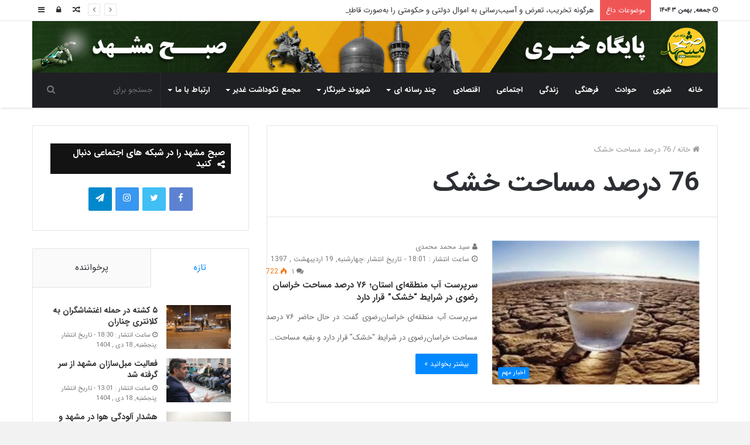

--- FILE ---
content_type: text/html; charset=UTF-8
request_url: https://sobhmashhad.ir/tag/76-%D8%AF%D8%B1%D8%B5%D8%AF-%D9%85%D8%B3%D8%A7%D8%AD%D8%AA-%D8%AE%D8%B4%DA%A9/
body_size: 18348
content:

<!DOCTYPE html>
<html dir="rtl" lang="fa-IR" >
<head><meta http-equiv="Content-Type" content="text/html; charset=utf-8">
	
	<link rel="pingback" href="https://sobhmashhad.ir/xmlrpc.php" />
	<title>76 درصد مساحت خشک بایگانی - پایگاه خبری صبح مشهد</title>
	<script type="text/javascript"> var azan_plugin_url = 'https://sobhmashhad.ir/wp-content/plugins/azan/';</script>
	

<link rel="canonical" href="https://sobhmashhad.ir/tag/76-%d8%af%d8%b1%d8%b5%d8%af-%d9%85%d8%b3%d8%a7%d8%ad%d8%aa-%d8%ae%d8%b4%da%a9/" />
<meta property="og:locale" content="fa_IR" />
<meta property="og:type" content="object" />
<meta property="og:title" content="76 درصد مساحت خشک بایگانی - پایگاه خبری صبح مشهد" />
<meta property="og:url" content="https://sobhmashhad.ir/tag/76-%d8%af%d8%b1%d8%b5%d8%af-%d9%85%d8%b3%d8%a7%d8%ad%d8%aa-%d8%ae%d8%b4%da%a9/" />
<meta property="og:site_name" content="پایگاه خبری صبح مشهد" />
<meta name="twitter:card" content="summary" />
<meta name="twitter:title" content="76 درصد مساحت خشک بایگانی - پایگاه خبری صبح مشهد" />
<script type='application/ld+json' class='yoast-schema-graph yoast-schema-graph--main'>{"@context":"https://schema.org","@graph":[{"@type":"Organization","@id":"https://sobhmashhad.ir/#organization","name":"\u067e\u0627\u06cc\u06af\u0627\u0647 \u062e\u0628\u0631\u06cc \u0635\u0628\u062d \u0645\u0634\u0647\u062f","url":"https://sobhmashhad.ir/","sameAs":[],"logo":{"@type":"ImageObject","@id":"https://sobhmashhad.ir/#logo","url":"https://sobhmashhad.ir/wp-content/uploads/2017/10/logossss.jpg","width":640,"height":640,"caption":"\u067e\u0627\u06cc\u06af\u0627\u0647 \u062e\u0628\u0631\u06cc \u0635\u0628\u062d \u0645\u0634\u0647\u062f"},"image":{"@id":"https://sobhmashhad.ir/#logo"}},{"@type":"WebSite","@id":"https://sobhmashhad.ir/#website","url":"https://sobhmashhad.ir/","name":"\u067e\u0627\u06cc\u06af\u0627\u0647 \u062e\u0628\u0631\u06cc \u0635\u0628\u062d \u0645\u0634\u0647\u062f","publisher":{"@id":"https://sobhmashhad.ir/#organization"},"potentialAction":{"@type":"SearchAction","target":"https://sobhmashhad.ir/?s={search_term_string}","query-input":"required name=search_term_string"}},{"@type":"CollectionPage","@id":"https://sobhmashhad.ir/tag/76-%d8%af%d8%b1%d8%b5%d8%af-%d9%85%d8%b3%d8%a7%d8%ad%d8%aa-%d8%ae%d8%b4%da%a9/#webpage","url":"https://sobhmashhad.ir/tag/76-%d8%af%d8%b1%d8%b5%d8%af-%d9%85%d8%b3%d8%a7%d8%ad%d8%aa-%d8%ae%d8%b4%da%a9/","inLanguage":"fa-IR","name":"76 \u062f\u0631\u0635\u062f \u0645\u0633\u0627\u062d\u062a \u062e\u0634\u06a9 \u0628\u0627\u06cc\u06af\u0627\u0646\u06cc - \u067e\u0627\u06cc\u06af\u0627\u0647 \u062e\u0628\u0631\u06cc \u0635\u0628\u062d \u0645\u0634\u0647\u062f","isPartOf":{"@id":"https://sobhmashhad.ir/#website"}}]}</script>
<!-- / Yoast SEO Premium plugin. -->

<link rel='dns-prefetch' href='//fonts.googleapis.com' />
<link rel='dns-prefetch' href='//s.w.org' />
<link rel="alternate" type="application/rss+xml" title="پایگاه خبری صبح مشهد &raquo; خوراک" href="https://sobhmashhad.ir/feed/" />
<link rel="alternate" type="application/rss+xml" title="پایگاه خبری صبح مشهد &raquo; خوراک دیدگاه‌ها" href="https://sobhmashhad.ir/comments/feed/" />
<link rel="alternate" type="application/rss+xml" title="پایگاه خبری صبح مشهد &raquo; 76 درصد مساحت خشک خوراک برچسب" href="https://sobhmashhad.ir/tag/76-%d8%af%d8%b1%d8%b5%d8%af-%d9%85%d8%b3%d8%a7%d8%ad%d8%aa-%d8%ae%d8%b4%da%a9/feed/" />
		<!-- This site uses the Google Analytics by ExactMetrics plugin v6.6.2 - Using Analytics tracking - https://www.exactmetrics.com/ -->
							<script src="//www.googletagmanager.com/gtag/js?id=UA-144162506-1"  type="text/javascript" data-cfasync="false"></script>
			<script type="text/javascript" data-cfasync="false">
				var em_version = '6.6.2';
				var em_track_user = true;
				var em_no_track_reason = '';
				
								var disableStr = 'ga-disable-UA-144162506-1';

				/* Function to detect opted out users */
				function __gtagTrackerIsOptedOut() {
					return document.cookie.indexOf( disableStr + '=true' ) > - 1;
				}

				/* Disable tracking if the opt-out cookie exists. */
				if ( __gtagTrackerIsOptedOut() ) {
					window[disableStr] = true;
				}

				/* Opt-out function */
				function __gtagTrackerOptout() {
					document.cookie = disableStr + '=true; expires=Thu, 31 Dec 2099 23:59:59 UTC; path=/';
					window[disableStr] = true;
				}

				if ( 'undefined' === typeof gaOptout ) {
					function gaOptout() {
						__gtagTrackerOptout();
					}
				}
								window.dataLayer = window.dataLayer || [];
				if ( em_track_user ) {
					function __gtagTracker() {dataLayer.push( arguments );}
					__gtagTracker( 'js', new Date() );
					__gtagTracker( 'set', {
						'developer_id.dNDMyYj' : true,
						                    });
					__gtagTracker( 'config', 'UA-144162506-1', {
						forceSSL:true,					} );
										window.gtag = __gtagTracker;										(
						function () {
							/* https://developers.google.com/analytics/devguides/collection/analyticsjs/ */
							/* ga and __gaTracker compatibility shim. */
							var noopfn = function () {
								return null;
							};
							var newtracker = function () {
								return new Tracker();
							};
							var Tracker = function () {
								return null;
							};
							var p = Tracker.prototype;
							p.get = noopfn;
							p.set = noopfn;
							p.send = function (){
								var args = Array.prototype.slice.call(arguments);
								args.unshift( 'send' );
								__gaTracker.apply(null, args);
							};
							var __gaTracker = function () {
								var len = arguments.length;
								if ( len === 0 ) {
									return;
								}
								var f = arguments[len - 1];
								if ( typeof f !== 'object' || f === null || typeof f.hitCallback !== 'function' ) {
									if ( 'send' === arguments[0] ) {
										var hitConverted, hitObject = false, action;
										if ( 'event' === arguments[1] ) {
											if ( 'undefined' !== typeof arguments[3] ) {
												hitObject = {
													'eventAction': arguments[3],
													'eventCategory': arguments[2],
													'eventLabel': arguments[4],
													'value': arguments[5] ? arguments[5] : 1,
												}
											}
										}
										if ( typeof arguments[2] === 'object' ) {
											hitObject = arguments[2];
										}
										if ( 'undefined' !== typeof (
											arguments[1].hitType
										) ) {
											hitObject = arguments[1];
										}
										if ( hitObject ) {
											action = 'timing' === arguments[1].hitType ? 'timing_complete' : hitObject.eventAction;
											hitConverted = mapArgs( hitObject );
											__gtagTracker( 'event', action, hitConverted );
										}
									}
									return;
								}

								function mapArgs( args ) {
									var gaKey, hit = {};
									var gaMap = {
										'eventCategory': 'event_category',
										'eventAction': 'event_action',
										'eventLabel': 'event_label',
										'eventValue': 'event_value',
										'nonInteraction': 'non_interaction',
										'timingCategory': 'event_category',
										'timingVar': 'name',
										'timingValue': 'value',
										'timingLabel': 'event_label',
									};
									for ( gaKey in gaMap ) {
										if ( 'undefined' !== typeof args[gaKey] ) {
											hit[gaMap[gaKey]] = args[gaKey];
										}
									}
									return hit;
								}

								try {
									f.hitCallback();
								} catch ( ex ) {
								}
							};
							__gaTracker.create = newtracker;
							__gaTracker.getByName = newtracker;
							__gaTracker.getAll = function () {
								return [];
							};
							__gaTracker.remove = noopfn;
							__gaTracker.loaded = true;
							window['__gaTracker'] = __gaTracker;
						}
					)();
									} else {
										console.log( "" );
					( function () {
							function __gtagTracker() {
								return null;
							}
							window['__gtagTracker'] = __gtagTracker;
							window['gtag'] = __gtagTracker;
					} )();
									}
			</script>
				<!-- / Google Analytics by ExactMetrics -->
				<!-- This site uses the Google Analytics by MonsterInsights plugin v7.16.2 - Using Analytics tracking - https://www.monsterinsights.com/ -->
							<script src="//www.googletagmanager.com/gtag/js?id=UA-144162506-1"  type="text/javascript" data-cfasync="false"></script>
			<script type="text/javascript" data-cfasync="false">
				var mi_version = '7.16.2';
				var mi_track_user = true;
				var mi_no_track_reason = '';
				
								var disableStr = 'ga-disable-UA-144162506-1';

				/* Function to detect opted out users */
				function __gtagTrackerIsOptedOut() {
					return document.cookie.indexOf( disableStr + '=true' ) > - 1;
				}

				/* Disable tracking if the opt-out cookie exists. */
				if ( __gtagTrackerIsOptedOut() ) {
					window[disableStr] = true;
				}

				/* Opt-out function */
				function __gtagTrackerOptout() {
					document.cookie = disableStr + '=true; expires=Thu, 31 Dec 2099 23:59:59 UTC; path=/';
					window[disableStr] = true;
				}

				if ( 'undefined' === typeof gaOptout ) {
					function gaOptout() {
						__gtagTrackerOptout();
					}
				}
								window.dataLayer = window.dataLayer || [];
				if ( mi_track_user ) {
					function __gtagTracker() {dataLayer.push( arguments );}
					__gtagTracker( 'js', new Date() );
					__gtagTracker( 'set', {
						'developer_id.dZGIzZG' : true,
						                    });
					__gtagTracker( 'config', 'UA-144162506-1', {
						forceSSL:true,link_attribution:true,					} );
										window.gtag = __gtagTracker;										(
						function () {
							/* https://developers.google.com/analytics/devguides/collection/analyticsjs/ */
							/* ga and __gaTracker compatibility shim. */
							var noopfn = function () {
								return null;
							};
							var newtracker = function () {
								return new Tracker();
							};
							var Tracker = function () {
								return null;
							};
							var p = Tracker.prototype;
							p.get = noopfn;
							p.set = noopfn;
							p.send = function (){
								var args = Array.prototype.slice.call(arguments);
								args.unshift( 'send' );
								__gaTracker.apply(null, args);
							};
							var __gaTracker = function () {
								var len = arguments.length;
								if ( len === 0 ) {
									return;
								}
								var f = arguments[len - 1];
								if ( typeof f !== 'object' || f === null || typeof f.hitCallback !== 'function' ) {
									if ( 'send' === arguments[0] ) {
										var hitConverted, hitObject = false, action;
										if ( 'event' === arguments[1] ) {
											if ( 'undefined' !== typeof arguments[3] ) {
												hitObject = {
													'eventAction': arguments[3],
													'eventCategory': arguments[2],
													'eventLabel': arguments[4],
													'value': arguments[5] ? arguments[5] : 1,
												}
											}
										}
										if ( typeof arguments[2] === 'object' ) {
											hitObject = arguments[2];
										}
										if ( 'undefined' !== typeof (
											arguments[1].hitType
										) ) {
											hitObject = arguments[1];
										}
										if ( hitObject ) {
											action = 'timing' === arguments[1].hitType ? 'timing_complete' : hitObject.eventAction;
											hitConverted = mapArgs( hitObject );
											__gtagTracker( 'event', action, hitConverted );
										}
									}
									return;
								}

								function mapArgs( args ) {
									var gaKey, hit = {};
									var gaMap = {
										'eventCategory': 'event_category',
										'eventAction': 'event_action',
										'eventLabel': 'event_label',
										'eventValue': 'event_value',
										'nonInteraction': 'non_interaction',
										'timingCategory': 'event_category',
										'timingVar': 'name',
										'timingValue': 'value',
										'timingLabel': 'event_label',
									};
									for ( gaKey in gaMap ) {
										if ( 'undefined' !== typeof args[gaKey] ) {
											hit[gaMap[gaKey]] = args[gaKey];
										}
									}
									return hit;
								}

								try {
									f.hitCallback();
								} catch ( ex ) {
								}
							};
							__gaTracker.create = newtracker;
							__gaTracker.getByName = newtracker;
							__gaTracker.getAll = function () {
								return [];
							};
							__gaTracker.remove = noopfn;
							__gaTracker.loaded = true;
							window['__gaTracker'] = __gaTracker;
						}
					)();
									} else {
										console.log( "" );
					( function () {
							function __gtagTracker() {
								return null;
							}
							window['__gtagTracker'] = __gtagTracker;
							window['gtag'] = __gtagTracker;
					} )();
									}
			</script>
				<!-- / Google Analytics by MonsterInsights -->
				<script type="text/javascript">
			window._wpemojiSettings = {"baseUrl":"https:\/\/s.w.org\/images\/core\/emoji\/11\/72x72\/","ext":".png","svgUrl":"https:\/\/s.w.org\/images\/core\/emoji\/11\/svg\/","svgExt":".svg","source":{"concatemoji":"https:\/\/sobhmashhad.ir\/wp-includes\/js\/wp-emoji-release.min.js"}};
			!function(a,b,c){function d(a,b){var c=String.fromCharCode;l.clearRect(0,0,k.width,k.height),l.fillText(c.apply(this,a),0,0);var d=k.toDataURL();l.clearRect(0,0,k.width,k.height),l.fillText(c.apply(this,b),0,0);var e=k.toDataURL();return d===e}function e(a){var b;if(!l||!l.fillText)return!1;switch(l.textBaseline="top",l.font="600 32px Arial",a){case"flag":return!(b=d([55356,56826,55356,56819],[55356,56826,8203,55356,56819]))&&(b=d([55356,57332,56128,56423,56128,56418,56128,56421,56128,56430,56128,56423,56128,56447],[55356,57332,8203,56128,56423,8203,56128,56418,8203,56128,56421,8203,56128,56430,8203,56128,56423,8203,56128,56447]),!b);case"emoji":return b=d([55358,56760,9792,65039],[55358,56760,8203,9792,65039]),!b}return!1}function f(a){var c=b.createElement("script");c.src=a,c.defer=c.type="text/javascript",b.getElementsByTagName("head")[0].appendChild(c)}var g,h,i,j,k=b.createElement("canvas"),l=k.getContext&&k.getContext("2d");for(j=Array("flag","emoji"),c.supports={everything:!0,everythingExceptFlag:!0},i=0;i<j.length;i++)c.supports[j[i]]=e(j[i]),c.supports.everything=c.supports.everything&&c.supports[j[i]],"flag"!==j[i]&&(c.supports.everythingExceptFlag=c.supports.everythingExceptFlag&&c.supports[j[i]]);c.supports.everythingExceptFlag=c.supports.everythingExceptFlag&&!c.supports.flag,c.DOMReady=!1,c.readyCallback=function(){c.DOMReady=!0},c.supports.everything||(h=function(){c.readyCallback()},b.addEventListener?(b.addEventListener("DOMContentLoaded",h,!1),a.addEventListener("load",h,!1)):(a.attachEvent("onload",h),b.attachEvent("onreadystatechange",function(){"complete"===b.readyState&&c.readyCallback()})),g=c.source||{},g.concatemoji?f(g.concatemoji):g.wpemoji&&g.twemoji&&(f(g.twemoji),f(g.wpemoji)))}(window,document,window._wpemojiSettings);
		</script>
		<style type="text/css">
img.wp-smiley,
img.emoji {
	display: inline !important;
	border: none !important;
	box-shadow: none !important;
	height: 1em !important;
	width: 1em !important;
	margin: 0 .07em !important;
	vertical-align: -0.1em !important;
	background: none !important;
	padding: 0 !important;
}
</style>
<link rel='stylesheet' id='notokufiarabic-css'  href='//fonts.googleapis.com/earlyaccess/notokufiarabic' type='text/css' media='all' />
<link rel='stylesheet' id='ap-front-styles-css'  href='https://sobhmashhad.ir/wp-content/plugins/accesspress-anonymous-post/css/frontend-style.css' type='text/css' media='all' />
<link rel='stylesheet' id='exactmetrics-popular-posts-style-css'  href='https://sobhmashhad.ir/wp-content/plugins/google-analytics-dashboard-for-wp/assets/css/frontend.min.css' type='text/css' media='all' />
<link rel='stylesheet' id='monsterinsights-popular-posts-style-css'  href='https://sobhmashhad.ir/wp-content/plugins/google-analytics-for-wordpress/assets/css/frontend.min.css' type='text/css' media='all' />
<link rel='stylesheet' id='addtoany-css'  href='https://sobhmashhad.ir/wp-content/plugins/add-to-any/addtoany.min.css' type='text/css' media='all' />
<link rel='stylesheet' id='tie-css-styles-css'  href='https://sobhmashhad.ir/wp-content/themes/jannah/assets/css/style.css' type='text/css' media='all' />
<link rel='stylesheet' id='tie-css-ilightbox-css'  href='https://sobhmashhad.ir/wp-content/themes/jannah/assets/css/ilightbox/dark-skin/skin.css' type='text/css' media='all' />
<style id='tie-css-ilightbox-inline-css' type='text/css'>
body{font-family: 'IRANSans';}.logo-text,h1,h2,h3,h4,h5,h6{font-family: 'IRANSans';}#main-nav .main-menu > ul > li > a{font-family: 'IRANSans';}blockquote p{font-family: Noto Kufi Arabic;}.entry-header h1.entry-title{font-size: 30px;}.entry h1{font-size: 30px;}.entry h2{font-size: 25px;}.entry h3{font-size: 20px;}.entry h4{font-size: 18px;}.entry h5{font-size: 15px;}.entry h6{font-size: 12px;}#tie-wrapper .media-page-layout .thumb-title,#tie-wrapper .mag-box.full-width-img-news-box .posts-items>li .post-title,#tie-wrapper .miscellaneous-box .posts-items>li:first-child h3.post-title,#tie-wrapper .big-thumb-left-box .posts-items li:first-child .post-title{font-size: 20px;}#tie-wrapper .mag-box.wide-post-box .posts-items>li:nth-child(n) .post-title,#tie-wrapper .mag-box.big-post-left-box li:first-child .post-title,#tie-wrapper .mag-box.big-post-top-box li:first-child .post-title,#tie-wrapper .mag-box.half-box li:first-child .post-title,#tie-wrapper .mag-box.big-posts-box .posts-items>li:nth-child(n) .post-title,#tie-wrapper .mag-box.mini-posts-box .posts-items>li:nth-child(n) .post-title,#tie-wrapper .mag-box.latest-poroducts-box .products .product h2{font-size: 15px;}#tie-wrapper .mag-box.big-post-left-box li:not(:first-child) .post-title,#tie-wrapper .mag-box.big-post-top-box li:not(:first-child) .post-title,#tie-wrapper .mag-box.half-box li:not(:first-child) .post-title,#tie-wrapper .mag-box.big-thumb-left-box li:not(:first-child) .post-title,#tie-wrapper .mag-box.scrolling-box .slide .post-title,#tie-wrapper .mag-box.miscellaneous-box li:not(:first-child) .post-title{font-weight: 500;}@media (min-width: 992px){.full-width .fullwidth-slider-wrapper .thumb-overlay .thumb-content .thumb-title,.full-width .wide-next-prev-slider-wrapper .thumb-overlay .thumb-content .thumb-title,.full-width .wide-slider-with-navfor-wrapper .thumb-overlay .thumb-content .thumb-title,.full-width .boxed-slider-wrapper .thumb-overlay .thumb-title{font-size: 20px;}}@media (min-width: 992px){.has-sidebar .fullwidth-slider-wrapper .thumb-overlay .thumb-content .thumb-title,.has-sidebar .wide-next-prev-slider-wrapper .thumb-overlay .thumb-content .thumb-title,.has-sidebar .wide-slider-with-navfor-wrapper .thumb-overlay .thumb-content .thumb-title,.has-sidebar .boxed-slider-wrapper .thumb-overlay .thumb-title{font-size: 15px;}}@media (min-width: 768px){#tie-wrapper .main-slider.grid-3-slides .slide .grid-item:nth-child(1) .thumb-title,#tie-wrapper .main-slider.grid-5-first-big .slide .grid-item:nth-child(1) .thumb-title,#tie-wrapper .main-slider.grid-5-big-centerd .slide .grid-item:nth-child(1) .thumb-title,#tie-wrapper .main-slider.grid-4-big-first-half-second .slide .grid-item:nth-child(1) .thumb-title,#tie-wrapper .main-slider.grid-2-big .thumb-overlay .thumb-title,#tie-wrapper .wide-slider-three-slids-wrapper .thumb-title{font-size: 15px;}}@media (min-width: 768px){#tie-wrapper .boxed-slider-three-slides-wrapper .slide .thumb-title,#tie-wrapper .grid-3-slides .slide .grid-item:nth-child(n+2) .thumb-title,#tie-wrapper .grid-5-first-big .slide .grid-item:nth-child(n+2) .thumb-title,#tie-wrapper .grid-5-big-centerd .slide .grid-item:nth-child(n+2) .thumb-title,#tie-wrapper .grid-4-big-first-half-second .slide .grid-item:nth-child(n+2) .thumb-title,#tie-wrapper .grid-5-in-rows .grid-item:nth-child(n) .thumb-overlay .thumb-title,#tie-wrapper .main-slider.grid-4-slides .thumb-overlay .thumb-title,#tie-wrapper .grid-6-slides .thumb-overlay .thumb-title,#tie-wrapper .boxed-four-taller-slider .slide .thumb-title{font-size: 20px;}}#tie-body{background-color: #f2f2f2;background-image: -webkit-linear-gradient(45deg,#f2f2f2,#f2f2f2);background-image: linear-gradient(45deg,#f2f2f2,#f2f2f2);background-image: url(https://sobhmashhad.ir/wp-content/themes/jannah/assets/images/patterns/body-bg1.png);}.background-overlay {background-color: rgba(255,255,255,0.5);}@media (min-width: 1200px){.container{width: auto;}}.boxed-layout #tie-wrapper,.boxed-layout .fixed-nav{max-width: 1396px;}@media (min-width: 1366px){.container,.wide-next-prev-slider-wrapper .slider-main-container{max-width: 1366px;}}body{background-color : #f2f2f2;}
</style>
<script type='text/javascript'>
/* <![CDATA[ */
var exactmetrics_frontend = {"js_events_tracking":"true","download_extensions":"zip,mp3,mpeg,pdf,docx,pptx,xlsx,rar","inbound_paths":"[{\"path\":\"\\\/go\\\/\",\"label\":\"affiliate\"},{\"path\":\"\\\/recommend\\\/\",\"label\":\"affiliate\"}]","home_url":"https:\/\/sobhmashhad.ir","hash_tracking":"false","ua":"UA-144162506-1"};
/* ]]> */
</script>
<script type='text/javascript' src='https://sobhmashhad.ir/wp-content/plugins/google-analytics-dashboard-for-wp/assets/js/frontend-gtag.min.js'></script>
<script type='text/javascript'>
/* <![CDATA[ */
var monsterinsights_frontend = {"js_events_tracking":"true","download_extensions":"doc,pdf,ppt,zip,xls,docx,pptx,xlsx","inbound_paths":"[{\"path\":\"\\\/go\\\/\",\"label\":\"affiliate\"},{\"path\":\"\\\/recommend\\\/\",\"label\":\"affiliate\"}]","home_url":"https:\/\/sobhmashhad.ir","hash_tracking":"false","ua":"UA-144162506-1"};
/* ]]> */
</script>
<script type='text/javascript' src='https://sobhmashhad.ir/wp-content/plugins/google-analytics-for-wordpress/assets/js/frontend-gtag.min.js'></script>
<script type='text/javascript'>
/* <![CDATA[ */
var tie = {"is_rtl":"1","ajaxurl":"https:\/\/sobhmashhad.ir\/wp-admin\/admin-ajax.php","mobile_menu_active":"true","mobile_menu_top":"","mobile_menu_parent":"true","lightbox_all":"","lightbox_gallery":"","lightbox_skin":"dark","lightbox_thumb":"horizontal","lightbox_arrows":"","is_singular":"","is_sticky_video":"","reading_indicator":"true","lazyload":"","select_share":"true","select_share_twitter":"","select_share_facebook":"","select_share_linkedin":"","select_share_email":"","facebook_app_id":"","twitter_username":"","responsive_tables":"true","ad_blocker_detector":"","sticky_behavior":"default","sticky_desktop":"true","sticky_mobile":"true","sticky_mobile_behavior":"default","ajax_loader":"<div class=\"loader-overlay\"><div class=\"spinner-circle\"><\/div><\/div>","type_to_search":"","lang_no_results":"\u0686\u06cc\u0632\u06cc \u067e\u06cc\u062f\u0627 \u0646\u0634\u062f"};
/* ]]> */
</script>
<script type='text/javascript' src='https://sobhmashhad.ir/wp-includes/js/jquery/jquery.js'></script>
<script type='text/javascript' src='https://sobhmashhad.ir/wp-includes/js/jquery/jquery-migrate.min.js'></script>
<script type='text/javascript' src='https://sobhmashhad.ir/wp-content/plugins/add-to-any/addtoany.min.js'></script>
<link rel='https://api.w.org/' href='https://sobhmashhad.ir/wp-json/' />
<link rel="EditURI" type="application/rsd+xml" title="RSD" href="https://sobhmashhad.ir/xmlrpc.php?rsd" />
<link rel="wlwmanifest" type="application/wlwmanifest+xml" href="https://sobhmashhad.ir/wp-includes/wlwmanifest.xml" /> 
<link rel="stylesheet" href="https://sobhmashhad.ir/wp-content/themes/jannah/rtl.css" type="text/css" media="screen" /><meta name="generator" content="WordPress 4.9.8" />

<script data-cfasync="false">
window.a2a_config=window.a2a_config||{};a2a_config.callbacks=[];a2a_config.overlays=[];a2a_config.templates={};a2a_localize = {
	Share: "اشتراک گذاری",
	Save: "ذخیره",
	Subscribe: "عضویت",
	Email: "Email",
	Bookmark: "نشانه گذاری",
	ShowAll: "نمایش همگی",
	ShowLess: "نمایش حداقل",
	FindServices: "یافتن سرویس (ها)",
	FindAnyServiceToAddTo: "یافتن سریع دیگر سرویس ها برای اضافه کردن",
	PoweredBy: "قدرت یافته از",
	ShareViaEmail: "Share via email",
	SubscribeViaEmail: "Subscribe via email",
	BookmarkInYourBrowser: "ثبت به عنوان علاقه مندی برای مرورگر شما",
	BookmarkInstructions: "Press Ctrl+D or \u2318+D to bookmark this page",
	AddToYourFavorites: "اضافه کردن به علاقه مندی ها",
	SendFromWebOrProgram: "Send from any email address or email program",
	EmailProgram: "Email program",
	More: "More&#8230;",
	ThanksForSharing: "Thanks for sharing!",
	ThanksForFollowing: "Thanks for following!"
};

(function(d,s,a,b){a=d.createElement(s);b=d.getElementsByTagName(s)[0];a.async=1;a.src="https://static.addtoany.com/menu/page.js";b.parentNode.insertBefore(a,b);})(document,"script");
</script>
<style>
	p{
		text-align:justify;
		line-height:35px!important;
	}
	#logo{
		margin-top:0px!important;
	}
	blockquote::before{
		color:#ffcb29!important;
	}
	blockquote {
   background:
#297668 !important;
padding: 10px 25px !important;
box-shadow: 2px 3px 7px
#cecece;
border-radius: 5px;
	}
	blockquote p {
    font-size: 13px!important;
    line-height: 27px!important;
    text-align: justify;
	}
	blockquote ul li a{
		color:#fff!important;
	}
	.main-menu-wrapper{
		margin-top: -40px;
	}
	.section-item{
		padding-top:0px;
	}
</style>

<meta name="generator" content="Jannah 3.2.0" />
<meta name="theme-color" content="#0088ff" /><meta name="viewport" content="width=device-width, initial-scale=1.0" /><meta name="generator" content="Powered by WPBakery Page Builder - drag and drop page builder for WordPress."/>
		<style type="text/css" id="wp-custom-css">
			#custom_html-12{
	padding: 2px 30px!important;
	margin-bottom:0px!important;
}
#tie-weather-widget-2{
	margin-bottom:0px;
}
.row-class .main-content,
.row-class .section-wrapper{
	padding-top:30px;
}
.entry-header .post-meta .date .fa {
    display: inline-block;
}
.codkhabar{font-size: 13px;margin-top: 24px;}
.entry-header .post-meta{float:right}
.entry-header .post-meta .tie-alignright .meta-item {
   
    margin-left: 10px !important;
}
.wide-slider-nav-wrapper .thumb-meta{display:none !important}
.wide-slider-nav-wrapper .thumb-title{text-overflow:unset;white-space:unset}
.centered-title-slider .thumb-meta{display:none}
.linkbishtarsafheasli{background:#0a473f;
    color: #fff;
    display: list-item;
    padding: 10px;
    text-align: center;
    border-radius: 2px;}
#custom_html-16{background: transparent;
    border: none;
    margin-top: -20px;
    margin-bottom: 10px;
    padding: 0;}
table td, table th {
    padding: .4em;
    text-align: center;
    border-right: 1px dotted rgba(0, 0, 0, 0.1);
}
.eaw-weather-component {
    width: 100%;
    display: inline-block;
    position: relative;
}
.eaw-weather-info {
    border-radius: 10px;
    overflow: hidden;
    position: relative;
    max-width: 100% !important;
}
.eaw-weather-component {
    max-width: 100% !important;
    
}
.comment-list .comment-awaiting-moderation {
    display: block;
    margin-bottom: 10px;
    background: #FFEB3B;
    padding: 10px;
    margin-top: 20px;
    text-align: center;
    border-radius: 20px;
}
.entry-header .entry-sub-title {
    font-size: 20px;
    line-height: 27px;
    font-weight: normal;
    margin-top: 10px;
    margin-bottom: 15px;
    color: #777777;
    font-family: inherit;
    letter-spacing: 0;
}
@media (max-width: 991px) {
    #theme-header #logo img {
        width: auto;
        max-width: 100%;
    }
}		</style>
	<noscript><style> .wpb_animate_when_almost_visible { opacity: 1; }</style></noscript></head>

<body data-rsssl=1 id="tie-body" class="rtl archive tag tag-76--- tag-9287 wrapper-has-shadow block-head-7 magazine1 is-thumb-overlay-disabled is-desktop is-header-layout-2 sidebar-left has-sidebar wpb-js-composer js-comp-ver-6.4.1 vc_responsive" >


<div class="background-overlay">

	<div id="tie-container" class="site tie-container">

		
		<div id="tie-wrapper">

			
<header id="theme-header" class="theme-header header-layout-2 main-nav-dark main-nav-below main-nav-boxed top-nav-active top-nav-light top-nav-above has-shadow mobile-header-default">
	
<nav id="top-nav" class="has-date-breaking-components top-nav header-nav has-breaking-news" aria-label="ناوبری ثانویه">
	<div class="container">
		<div class="topbar-wrapper">

			
					<div class="topbar-today-date">
						<span class="fa fa-clock-o" aria-hidden="true"></span>
						<strong class="inner-text">جمعه, بهمن ۳ ۱۴۰۴						  </strong>
					</div>
					
			<div class="tie-alignleft">
				
<div class="breaking controls-is-active">

	<span class="breaking-title">
		<span class="fa fa-bolt" aria-hidden="true"></span>
		<span class="breaking-title-text">موضوعات داغ</span>
	</span>

	<ul id="breaking-news-in-header" class="breaking-news" data-type="reveal" data-arrows="true">

		
							<li class="news-item">
								<a href="https://sobhmashhad.ir/1404/10/18/64973/" title="۵ کشته در حمله اغتشاشگران به کلانتری چناران">۵ کشته در حمله اغتشاشگران به کلانتری چناران</a>
							</li>

							
							<li class="news-item">
								<a href="https://sobhmashhad.ir/1404/10/18/64970/" title="فعالیت مبل‌سازان مشهد از سر گرفته شد">فعالیت مبل‌سازان مشهد از سر گرفته شد</a>
							</li>

							
							<li class="news-item">
								<a href="https://sobhmashhad.ir/1404/10/18/64968/" title="هشدار آلودگی هوا در مشهد و دیگر کلان‌شهرها">هشدار آلودگی هوا در مشهد و دیگر کلان‌شهرها</a>
							</li>

							
							<li class="news-item">
								<a href="https://sobhmashhad.ir/1404/10/17/64966/" title="هرگونه تخریب، تعرض و آسیب‌رسانی به اموال دولتی و حکومتی را به‌صورت قاطع محکوم است">هرگونه تخریب، تعرض و آسیب‌رسانی به اموال دولتی و حکومتی را به‌صورت قاطع محکوم است</a>
							</li>

							
							<li class="news-item">
								<a href="https://sobhmashhad.ir/1404/10/17/64963/" title="شرح حوادث روی داده در حوزه علمیه گناباد از زبان مدیر حوزه">شرح حوادث روی داده در حوزه علمیه گناباد از زبان مدیر حوزه</a>
							</li>

							
							<li class="news-item">
								<a href="https://sobhmashhad.ir/1404/10/17/64960/" title="وقتی مردم در سختی معیشت هستند، بعضی هزینه‌ها برایشان قابل‌قبول نیست">وقتی مردم در سختی معیشت هستند، بعضی هزینه‌ها برایشان قابل‌قبول نیست</a>
							</li>

							
							<li class="news-item">
								<a href="https://sobhmashhad.ir/1404/10/16/64956/" title="پوشش ۶ میلیون نفری خراسان رضوی در طرح کالا برگ">پوشش ۶ میلیون نفری خراسان رضوی در طرح کالا برگ</a>
							</li>

							
							<li class="news-item">
								<a href="https://sobhmashhad.ir/1404/10/15/64953/" title="پیش بینی اعتبار بیش از۷۰ میلیارد تومانی برای تقویت ظرفیت‌های بوستان زائرپذیرغدیر">پیش بینی اعتبار بیش از۷۰ میلیارد تومانی برای تقویت ظرفیت‌های بوستان زائرپذیرغدیر</a>
							</li>

							
							<li class="news-item">
								<a href="https://sobhmashhad.ir/1404/10/15/64950/" title="فرماندار مشهد: پلیس اقدامات تخریب‌گران را هوشمندانه مدیریت کند">فرماندار مشهد: پلیس اقدامات تخریب‌گران را هوشمندانه مدیریت کند</a>
							</li>

							
							<li class="news-item">
								<a href="https://sobhmashhad.ir/1404/10/14/64947/" title="تحلیلی روانشناسی بر خبر همسرکشی وحشتناک با ضربات تبر در مشهد!">تحلیلی روانشناسی بر خبر همسرکشی وحشتناک با ضربات تبر در مشهد!</a>
							</li>

							
	</ul>
</div><!-- #breaking /-->
			</div><!-- .tie-alignleft /-->

			<div class="tie-alignright">
				<ul class="components">	<li class="side-aside-nav-icon menu-item custom-menu-link">
		<a href="#">
			<span class="fa fa-navicon" aria-hidden="true"></span>
			<span class="screen-reader-text">سایدبار</span>
		</a>
	</li>
		<li class="popup-login-icon menu-item custom-menu-link">
	 	<a href="#" class="lgoin-btn tie-popup-trigger">
			<span class="fa fa-lock" aria-hidden="true"></span>
			<span class="screen-reader-text">ورود</span>
		</a>
	</li>
		<li class="random-post-icon menu-item custom-menu-link">
		<a href="/tag/76-%D8%AF%D8%B1%D8%B5%D8%AF-%D9%85%D8%B3%D8%A7%D8%AD%D8%AA-%D8%AE%D8%B4%DA%A9/?random-post=1" class="random-post" title="نوشته تصادفی" rel="nofollow">
			<span class="fa fa-random" aria-hidden="true"></span>
			<span class="screen-reader-text">نوشته تصادفی</span>
		</a>
	</li>
	</ul><!-- Components -->			</div><!-- .tie-alignright /-->

		</div><!-- .topbar-wrapper /-->
	</div><!-- .container /-->
</nav><!-- #top-nav /-->

<div class="container">
	<div class="tie-row logo-row">

		
		<div class="logo-wrapper">
			<div class="tie-col-md-4 logo-container">
				
		<a href="#" id="mobile-menu-icon">
			<span class="nav-icon"></span>

				<span class="screen-reader-text">منو</span>		</a>
		
		<div id="logo" class="image-logo" >

			
			<a title="پایگاه خبری صبح مشهد" href="https://sobhmashhad.ir/">
				
					<img src="https://sobhmashhad.ir/wp-content/uploads/2024/09/header-copy.jpg" alt="پایگاه خبری صبح مشهد" class="logo_normal" width="1600" height="120" style="max-height:120px; width: auto;">
					<img src="https://sobhmashhad.ir/wp-content/uploads/2024/09/header-copy.jpg" alt="پایگاه خبری صبح مشهد" class="logo_2x" width="1600" height="120" style="max-height:120px; width: auto;">
							</a>

			
		</div><!-- #logo /-->

					</div><!-- .tie-col /-->
		</div><!-- .logo-wrapper /-->

		
	</div><!-- .tie-row /-->
</div><!-- .container /-->

<div class="main-nav-wrapper">
	<nav id="main-nav" data-skin="search-in-main-nav live-search-dark" class="main-nav header-nav live-search-parent"  aria-label="منوی اصلی">
		<div class="container">

			<div class="main-menu-wrapper">

				
				<div id="menu-components-wrap">

					
					<div class="main-menu main-menu-wrap tie-alignleft">
						<div id="main-nav-menu" class="main-menu header-menu"><ul id="menu-main-menu" class="menu" role="menubar"><li id="menu-item-1010" class="menu-item menu-item-type-custom menu-item-object-custom menu-item-home menu-item-1010"><a href="https://sobhmashhad.ir">خانه</a></li>
<li id="menu-item-12802" class="menu-item menu-item-type-taxonomy menu-item-object-category menu-item-12802"><a href="https://sobhmashhad.ir/category/urban/">شهری</a></li>
<li id="menu-item-25919" class="menu-item menu-item-type-taxonomy menu-item-object-category menu-item-25919"><a href="https://sobhmashhad.ir/category/important_news/">حوادث</a></li>
<li id="menu-item-12742" class="menu-item menu-item-type-taxonomy menu-item-object-category menu-item-12742"><a href="https://sobhmashhad.ir/category/capital-of-islamic-culture/">فرهنگی</a></li>
<li id="menu-item-34556" class="menu-item menu-item-type-taxonomy menu-item-object-category menu-item-34556"><a href="https://sobhmashhad.ir/category/live/">زندگی</a></li>
<li id="menu-item-1146" class="menu-item menu-item-type-taxonomy menu-item-object-category menu-item-1146"><a href="https://sobhmashhad.ir/category/social/">اجتماعی</a></li>
<li id="menu-item-1147" class="menu-item menu-item-type-taxonomy menu-item-object-category menu-item-1147"><a href="https://sobhmashhad.ir/category/economy/">اقتصادی</a></li>
<li id="menu-item-34360" class="menu-item menu-item-type-taxonomy menu-item-object-category menu-item-has-children menu-item-34360" aria-haspopup="true" aria-expanded="false" tabindex="0"><a href="https://sobhmashhad.ir/category/%da%86%d9%86%d8%af-%d8%b1%d8%b3%d8%a7%d9%86%d9%87-%d8%a7%db%8c/">چند رسانه ای</a>
<ul class="sub-menu menu-sub-content">
	<li id="menu-item-44141" class="menu-item menu-item-type-taxonomy menu-item-object-category menu-item-44141"><a href="https://sobhmashhad.ir/category/report-images/">گزارش تصویری</a></li>
</ul>
</li>
<li id="menu-item-34509" class="menu-item menu-item-type-custom menu-item-object-custom menu-item-has-children menu-item-34509" aria-haspopup="true" aria-expanded="false" tabindex="0"><a>شهروند خبرنگار</a>
<ul class="sub-menu menu-sub-content">
	<li id="menu-item-34511" class="menu-item menu-item-type-taxonomy menu-item-object-category menu-item-34511"><a href="https://sobhmashhad.ir/category/%d8%b4%d9%87%d8%b1%d9%88%d9%86%d8%af-%d8%ae%d8%a8%d8%b1%d9%86%da%af%d8%a7%d8%b1/">اخبار شهروندان</a></li>
	<li id="menu-item-34510" class="menu-item menu-item-type-post_type menu-item-object-page menu-item-34510"><a href="https://sobhmashhad.ir/submit-news/">فرم ارسال خبر شهروند خبرنگار</a></li>
</ul>
</li>
<li id="menu-item-60023" class="menu-item menu-item-type-taxonomy menu-item-object-category menu-item-has-children menu-item-60023" aria-haspopup="true" aria-expanded="false" tabindex="0"><a href="https://sobhmashhad.ir/category/%d9%85%d8%ac%d9%85%d8%b9-%d9%86%da%a9%d9%88%d8%af%d8%a7%d8%b4%d8%aa-%d8%ba%d8%af%db%8c%d8%b1/">مجمع نکوداشت غدیر</a>
<ul class="sub-menu menu-sub-content">
	<li id="menu-item-60024" class="menu-item menu-item-type-taxonomy menu-item-object-category menu-item-60024"><a href="https://sobhmashhad.ir/category/%d9%85%d8%ac%d9%85%d8%b9-%d9%86%da%a9%d9%88%d8%af%d8%a7%d8%b4%d8%aa-%d8%ba%d8%af%db%8c%d8%b1/%d8%a7%d8%ae%d8%a8%d8%a7%d8%b1-%d8%ba%d8%af%db%8c%d8%b1/">اخبار غدیر</a></li>
	<li id="menu-item-60025" class="menu-item menu-item-type-taxonomy menu-item-object-category menu-item-60025"><a href="https://sobhmashhad.ir/category/%d9%85%d8%ac%d9%85%d8%b9-%d9%86%da%a9%d9%88%d8%af%d8%a7%d8%b4%d8%aa-%d8%ba%d8%af%db%8c%d8%b1/%d8%aa%d8%b9%d8%a7%d9%85%d9%84-%d8%a8%d8%a7-%d9%85%d8%ae%d8%a7%d8%b7%d8%a8%d8%a7%d9%86/">تعامل با مخاطبان</a></li>
	<li id="menu-item-60026" class="menu-item menu-item-type-taxonomy menu-item-object-category menu-item-60026"><a href="https://sobhmashhad.ir/category/%d9%85%d8%ac%d9%85%d8%b9-%d9%86%da%a9%d9%88%d8%af%d8%a7%d8%b4%d8%aa-%d8%ba%d8%af%db%8c%d8%b1/%d9%81%d8%b1%d9%87%d9%86%da%af%db%8c/">فرهنگی</a></li>
	<li id="menu-item-60027" class="menu-item menu-item-type-taxonomy menu-item-object-category menu-item-60027"><a href="https://sobhmashhad.ir/category/%d9%85%d8%ac%d9%85%d8%b9-%d9%86%da%a9%d9%88%d8%af%d8%a7%d8%b4%d8%aa-%d8%ba%d8%af%db%8c%d8%b1/%d9%85%d8%b5%d8%a7%d8%ad%d8%a8%d9%87%e2%80%8c%d9%87%d8%a7/">مصاحبه‌ها</a></li>
	<li id="menu-item-60028" class="menu-item menu-item-type-taxonomy menu-item-object-category menu-item-60028"><a href="https://sobhmashhad.ir/category/%d9%85%d8%ac%d9%85%d8%b9-%d9%86%da%a9%d9%88%d8%af%d8%a7%d8%b4%d8%aa-%d8%ba%d8%af%db%8c%d8%b1/%d9%85%d9%82%d8%a7%d9%84%d8%a7%d8%aa-%d9%88-%d8%aa%d8%ad%d9%84%db%8c%d9%84%e2%80%8c%d9%87%d8%a7/">مقالات و تحلیل‌ها</a></li>
	<li id="menu-item-60029" class="menu-item menu-item-type-taxonomy menu-item-object-category menu-item-60029"><a href="https://sobhmashhad.ir/category/%d9%85%d8%ac%d9%85%d8%b9-%d9%86%da%a9%d9%88%d8%af%d8%a7%d8%b4%d8%aa-%d8%ba%d8%af%db%8c%d8%b1/%da%86%d9%86%d8%af%d8%b1%d8%b3%d8%a7%d9%86%d9%87%e2%80%8c%d8%a7%db%8c/">چندرسانه‌ای</a></li>
</ul>
</li>
<li id="menu-item-34513" class="menu-item menu-item-type-custom menu-item-object-custom menu-item-has-children menu-item-34513" aria-haspopup="true" aria-expanded="false" tabindex="0"><a>ارتباط با ما</a>
<ul class="sub-menu menu-sub-content">
	<li id="menu-item-34313" class="menu-item menu-item-type-post_type menu-item-object-page menu-item-34313"><a href="https://sobhmashhad.ir/contact-us/%d8%af%d8%b1%d8%a8%d8%a7%d8%b1%d9%87-%d9%85%d8%a7/">درباره ما</a></li>
	<li id="menu-item-1015" class="menu-item menu-item-type-post_type menu-item-object-page menu-item-1015"><a href="https://sobhmashhad.ir/contact-us/">ارتباط با ما</a></li>
</ul>
</li>
</ul></div>					</div><!-- .main-menu.tie-alignleft /-->

					<ul class="components">		<li class="search-bar menu-item custom-menu-link" aria-label="جستجو">
			<form method="get" id="search" action="https://sobhmashhad.ir//">
				<input id="search-input" class="is-ajax-search" type="text" name="s" title="جستجو برای" placeholder="جستجو برای" />
				<button id="search-submit" type="submit"><span class="fa fa-search" aria-hidden="true"></span></button>
			</form>
		</li>
		</ul><!-- Components -->
				</div><!-- #menu-components-wrap /-->
			</div><!-- .main-menu-wrapper /-->
		</div><!-- .container /-->
	</nav><!-- #main-nav /-->
</div><!-- .main-nav-wrapper /-->

</header>


			<div id="content" class="site-content container">
				<div class="tie-row main-content-row">
		
	<div class="main-content tie-col-md-8 tie-col-xs-12" role="main">

		

			<header class="entry-header-outer container-wrapper">
				<nav id="breadcrumb"><a href="https://sobhmashhad.ir/"><span class="fa fa-home" aria-hidden="true"></span> خانه</a><em class="delimiter">/</em><span class="current">76 درصد مساحت خشک</span></nav><script type="application/ld+json">{"@context":"http:\/\/schema.org","@type":"BreadcrumbList","@id":"#Breadcrumb","itemListElement":[{"@type":"ListItem","position":1,"item":{"name":"\u062e\u0627\u0646\u0647","@id":"https:\/\/sobhmashhad.ir\/"}}]}</script><h1 class="page-title">76 درصد مساحت خشک</h1>			</header><!-- .entry-header-outer /-->

			
		<div class="mag-box wide-post-box">
			<div class="container-wrapper">
				<div class="mag-box-container clearfix">
					<ul id="posts-container" data-layout="default" data-settings="{'uncropped_image':'jannah-image-grid','category_meta':true,'post_meta':true,'excerpt':true,'excerpt_length':'20','read_more':true,'title_length':0,'is_full':false}" class="posts-items">
<li class="post-item  post-16213 post type-post status-publish format-standard has-post-thumbnail category-important_news category-1 category-economy tag-76--- tag-9286">

	
			<a href="https://sobhmashhad.ir/1397/02/19/16213/" title="سرپرست آب منطقه‌ای استان؛ ۷۶ درصد مساحت خراسان‌ رضوی در شرایط &#8220;خشک&#8221; قرار دارد" class="post-thumb"><h5 class="post-cat-wrap"><span class="post-cat tie-cat-6910">اخبار مهم</span></h5>
				<div class="post-thumb-overlay-wrap">
					<div class="post-thumb-overlay">
						<span class="icon"></span>
					</div>
				</div>
			<img width="316" height="220" src="https://sobhmashhad.ir/wp-content/uploads/2016/11/آب.jpg" class="attachment-jannah-image-large size-jannah-image-large wp-post-image" alt="آب" srcset="https://sobhmashhad.ir/wp-content/uploads/2016/11/آب.jpg 800w, https://sobhmashhad.ir/wp-content/uploads/2016/11/آب-300x209.jpg 300w, https://sobhmashhad.ir/wp-content/uploads/2016/11/آب-768x535.jpg 768w" sizes="(max-width: 316px) 100vw, 316px" /></a>
	<div class="post-details">

		<div class="post-meta">
				<span class="meta-author meta-item"><a href="https://sobhmashhad.ir/author/admin/" class="author-name" title="سید محمد محمدی"><span class="fa fa-user" aria-hidden="true"></span> سید محمد محمدی</a>
				</span>
			<span class="date meta-item"><span class="fa fa-clock-o" aria-hidden="true"></span> <span>ساعت انتشار : 18:01 - تاریخ انتشار :چهارشنبه, 19 اردیبهشت , 1397 </span></span><div class="tie-alignright"><span class="meta-comment meta-item"><a href="https://sobhmashhad.ir/1397/02/19/16213/#comments"><span class="fa fa-comments" aria-hidden="true"></span> ۱</a></span><span class="meta-views meta-item warm"><span class="tie-icon-fire" aria-hidden="true"></span> 722 </span></div><div class="clearfix"></div></div><!-- .post-meta -->
		<h3 class="post-title"><a href="https://sobhmashhad.ir/1397/02/19/16213/" title="سرپرست آب منطقه‌ای استان؛ ۷۶ درصد مساحت خراسان‌ رضوی در شرایط &#8220;خشک&#8221; قرار دارد">سرپرست آب منطقه‌ای استان؛ ۷۶ درصد مساحت خراسان‌ رضوی در شرایط &#8220;خشک&#8221; قرار دارد</a></h3>

						<p class="post-excerpt">سرپرست آب منطقه‌ای خراسان‌رضوی گفت: در حال حاضر ۷۶ درصد مساحت خراسان‌رضوی در شرایط &#8220;خشک&#8221; قرار دارد و بقیه مساحت&hellip;</p>
								<a class="more-link button" href="https://sobhmashhad.ir/1397/02/19/16213/">بیشتر بخوانید &raquo;</a>
				
	</div>
</li>

					</ul><!-- #posts-container /-->
					<div class="clearfix"></div>
				</div><!-- .mag-box-container /-->
			</div><!-- .container-wrapper /-->
		</div><!-- .mag-box /-->
	
	</div><!-- .main-content /-->


	<aside class="sidebar tie-col-md-4 tie-col-xs-12 normal-side is-sticky" aria-label="سایدبار اصلی">
		<div class="theiaStickySidebar">
			<div id="social-3" class="container-wrapper widget social-icons-widget"><div class="widget-title the-global-title"><h4>صبح مشهد را در شبکه های اجتماعی دنبال کنید<span class="widget-title-icon fa"></span></h4></div><ul class="solid-social-icons is-centered"><li class="social-icons-item"><a class="social-link  facebook-social-icon" title="فیس بوک" rel="nofollow noopener" target="_blank" href="https://www.facebook.com/sobhmashhad"><span class="fa fa-facebook"></span></a></li><li class="social-icons-item"><a class="social-link  twitter-social-icon" title="توییتر" rel="nofollow noopener" target="_blank" href="https://twitter.com/sobhmashhad"><span class="fa fa-twitter"></span></a></li><li class="social-icons-item"><a class="social-link  instagram-social-icon" title="اینستاگرام" rel="nofollow noopener" target="_blank" href="https://www.instagram.com/sobhmashhad.ir/"><span class="fa fa-instagram"></span></a></li><li class="social-icons-item"><a class="social-link  telegram-social-icon" title="تلگرام" rel="nofollow noopener" target="_blank" href="https://telegram.me/sobhemashhad"><span class="fa fa-paper-plane"></span></a></li></ul> 
<div class="clearfix"></div><div class="clearfix"></div></div><!-- .widget /-->
			<div class="container-wrapper tabs-container-wrapper tabs-container-2">
				<div class="widget tabs-widget">
					<div class="widget-container">
						<div class="tabs-widget">
							<div class="tabs-wrapper">

								<ul class="tabs">
									<li><a href="#widget_tabs-2-recent">تازه</a></li><li><a href="#widget_tabs-2-popular">پرخواننده</a></li>								</ul><!-- ul.tabs-menu /-->

								
											<div id="widget_tabs-2-recent" class="tab-content tab-content-recent">
												<ul class="tab-content-elements">
													
<li class="widget-post-list tie-standard">

			<div class="post-widget-thumbnail">

			
			<a href="https://sobhmashhad.ir/1404/10/18/64973/" title="۵ کشته در حمله اغتشاشگران به کلانتری چناران" class="post-thumb">
				<div class="post-thumb-overlay-wrap">
					<div class="post-thumb-overlay">
						<span class="icon"></span>
					</div>
				</div>
			<img width="220" height="150" src="https://sobhmashhad.ir/wp-content/uploads/2026/01/اغتشاش-چناران-220x150.png" class="attachment-jannah-image-small size-jannah-image-small tie-small-image wp-post-image" alt="" /></a>		</div><!-- post-alignleft /-->
	
	<div class="post-widget-body ">
		<h3 class="post-title"><a href="https://sobhmashhad.ir/1404/10/18/64973/" title="۵ کشته در حمله اغتشاشگران به کلانتری چناران">۵ کشته در حمله اغتشاشگران به کلانتری چناران</a></h3>

		<div class="post-meta">
			<span class="date meta-item"><span class="fa fa-clock-o" aria-hidden="true"></span> <span>ساعت انتشار : 18:30 - تاریخ انتشار :پنجشنبه, 18 دی , 1404 </span></span>		</div>
	</div>
</li>

<li class="widget-post-list tie-standard">

			<div class="post-widget-thumbnail">

			
			<a href="https://sobhmashhad.ir/1404/10/18/64970/" title="فعالیت مبل‌سازان مشهد از سر گرفته شد" class="post-thumb">
				<div class="post-thumb-overlay-wrap">
					<div class="post-thumb-overlay">
						<span class="icon"></span>
					</div>
				</div>
			<img width="220" height="150" src="https://sobhmashhad.ir/wp-content/uploads/2026/01/IMG_20260108_125924_207-220x150.jpg" class="attachment-jannah-image-small size-jannah-image-small tie-small-image wp-post-image" alt="" /></a>		</div><!-- post-alignleft /-->
	
	<div class="post-widget-body ">
		<h3 class="post-title"><a href="https://sobhmashhad.ir/1404/10/18/64970/" title="فعالیت مبل‌سازان مشهد از سر گرفته شد">فعالیت مبل‌سازان مشهد از سر گرفته شد</a></h3>

		<div class="post-meta">
			<span class="date meta-item"><span class="fa fa-clock-o" aria-hidden="true"></span> <span>ساعت انتشار : 13:01 - تاریخ انتشار :پنجشنبه, 18 دی , 1404 </span></span>		</div>
	</div>
</li>

<li class="widget-post-list tie-standard">

			<div class="post-widget-thumbnail">

			
			<a href="https://sobhmashhad.ir/1404/10/18/64968/" title="هشدار آلودگی هوا در مشهد و دیگر کلان‌شهرها" class="post-thumb">
				<div class="post-thumb-overlay-wrap">
					<div class="post-thumb-overlay">
						<span class="icon"></span>
					</div>
				</div>
			<img width="220" height="150" src="https://sobhmashhad.ir/wp-content/uploads/2019/09/آلودگی-هوای-مشهد-220x150.jpg" class="attachment-jannah-image-small size-jannah-image-small tie-small-image wp-post-image" alt="" /></a>		</div><!-- post-alignleft /-->
	
	<div class="post-widget-body ">
		<h3 class="post-title"><a href="https://sobhmashhad.ir/1404/10/18/64968/" title="هشدار آلودگی هوا در مشهد و دیگر کلان‌شهرها">هشدار آلودگی هوا در مشهد و دیگر کلان‌شهرها</a></h3>

		<div class="post-meta">
			<span class="date meta-item"><span class="fa fa-clock-o" aria-hidden="true"></span> <span>ساعت انتشار : 11:54 - تاریخ انتشار :پنجشنبه, 18 دی , 1404 </span></span>		</div>
	</div>
</li>

<li class="widget-post-list tie-standard">

			<div class="post-widget-thumbnail">

			
			<a href="https://sobhmashhad.ir/1404/10/17/64966/" title="هرگونه تخریب، تعرض و آسیب‌رسانی به اموال دولتی و حکومتی را به‌صورت قاطع محکوم است" class="post-thumb">
				<div class="post-thumb-overlay-wrap">
					<div class="post-thumb-overlay">
						<span class="icon"></span>
					</div>
				</div>
			<img width="220" height="150" src="https://sobhmashhad.ir/wp-content/uploads/2022/09/اغتشاش-گران-مشهد-220x150.jpg" class="attachment-jannah-image-small size-jannah-image-small tie-small-image wp-post-image" alt="" /></a>		</div><!-- post-alignleft /-->
	
	<div class="post-widget-body ">
		<h3 class="post-title"><a href="https://sobhmashhad.ir/1404/10/17/64966/" title="هرگونه تخریب، تعرض و آسیب‌رسانی به اموال دولتی و حکومتی را به‌صورت قاطع محکوم است">هرگونه تخریب، تعرض و آسیب‌رسانی به اموال دولتی و حکومتی را به‌صورت قاطع محکوم است</a></h3>

		<div class="post-meta">
			<span class="date meta-item"><span class="fa fa-clock-o" aria-hidden="true"></span> <span>ساعت انتشار : 21:24 - تاریخ انتشار :چهارشنبه, 17 دی , 1404 </span></span>		</div>
	</div>
</li>

<li class="widget-post-list tie-standard">

			<div class="post-widget-thumbnail">

			
			<a href="https://sobhmashhad.ir/1404/10/17/64963/" title="شرح حوادث روی داده در حوزه علمیه گناباد از زبان مدیر حوزه" class="post-thumb">
				<div class="post-thumb-overlay-wrap">
					<div class="post-thumb-overlay">
						<span class="icon"></span>
					</div>
				</div>
			<img width="220" height="150" src="https://sobhmashhad.ir/wp-content/uploads/2026/01/حوزه-علمیه-گناباد-220x150.jpg" class="attachment-jannah-image-small size-jannah-image-small tie-small-image wp-post-image" alt="" /></a>		</div><!-- post-alignleft /-->
	
	<div class="post-widget-body ">
		<h3 class="post-title"><a href="https://sobhmashhad.ir/1404/10/17/64963/" title="شرح حوادث روی داده در حوزه علمیه گناباد از زبان مدیر حوزه">شرح حوادث روی داده در حوزه علمیه گناباد از زبان مدیر حوزه</a></h3>

		<div class="post-meta">
			<span class="date meta-item"><span class="fa fa-clock-o" aria-hidden="true"></span> <span>ساعت انتشار : 20:52 - تاریخ انتشار :چهارشنبه, 17 دی , 1404 </span></span>		</div>
	</div>
</li>
												</ul>
											</div><!-- .tab-content#recent-posts-tab /-->

										
											<div id="widget_tabs-2-popular" class="tab-content tab-content-popular">
												<ul class="tab-content-elements">
													
<li class="widget-post-list tie-standard">

			<div class="post-widget-thumbnail">

			
			<a href="https://sobhmashhad.ir/1399/09/04/35246/" title="مرد جوان: خودم را به سادگی زده بودم / زنم به راحتی از قرارهای عاشقانه با مردها می گفت!" class="post-thumb">
				<div class="post-thumb-overlay-wrap">
					<div class="post-thumb-overlay">
						<span class="icon"></span>
					</div>
				</div>
			<img width="220" height="150" src="https://sobhmashhad.ir/wp-content/uploads/2020/11/مرد-ناراحت-220x150.jpg" class="attachment-jannah-image-small size-jannah-image-small tie-small-image wp-post-image" alt="" /></a>		</div><!-- post-alignleft /-->
	
	<div class="post-widget-body ">
		<h3 class="post-title"><a href="https://sobhmashhad.ir/1399/09/04/35246/" title="مرد جوان: خودم را به سادگی زده بودم / زنم به راحتی از قرارهای عاشقانه با مردها می گفت!">مرد جوان: خودم را به سادگی زده بودم / زنم به راحتی از قرارهای عاشقانه با مردها می گفت!</a></h3>

		<div class="post-meta">
			<span class="date meta-item"><span class="fa fa-clock-o" aria-hidden="true"></span> <span>ساعت انتشار : 18:26 - تاریخ انتشار :سه شنبه, 4 آذر , 1399 </span></span>		</div>
	</div>
</li>

<li class="widget-post-list tie-standard">

			<div class="post-widget-thumbnail">

			
			<a href="https://sobhmashhad.ir/1399/09/03/35191/" title="راز تلفن های مشکوک با زن همسایه/ او را سه ماه عقد کردم!" class="post-thumb">
				<div class="post-thumb-overlay-wrap">
					<div class="post-thumb-overlay">
						<span class="icon"></span>
					</div>
				</div>
			<img width="220" height="150" src="https://sobhmashhad.ir/wp-content/uploads/2019/07/آدم-ربایی-زن-جوان-220x150.jpg" class="attachment-jannah-image-small size-jannah-image-small tie-small-image wp-post-image" alt="خیانت مرد متاهل" /></a>		</div><!-- post-alignleft /-->
	
	<div class="post-widget-body ">
		<h3 class="post-title"><a href="https://sobhmashhad.ir/1399/09/03/35191/" title="راز تلفن های مشکوک با زن همسایه/ او را سه ماه عقد کردم!">راز تلفن های مشکوک با زن همسایه/ او را سه ماه عقد کردم!</a></h3>

		<div class="post-meta">
			<span class="date meta-item"><span class="fa fa-clock-o" aria-hidden="true"></span> <span>ساعت انتشار : 19:58 - تاریخ انتشار :دوشنبه, 3 آذر , 1399 </span></span>		</div>
	</div>
</li>

<li class="widget-post-list tie-standard">

			<div class="post-widget-thumbnail">

			
			<a href="https://sobhmashhad.ir/1399/04/01/29620/" title="شکار « ابلیس بدبو »/ تجاوز به ۷ دختر مشهدی پشت شمشادهای مترو + عکس چهره باز" class="post-thumb">
				<div class="post-thumb-overlay-wrap">
					<div class="post-thumb-overlay">
						<span class="icon"></span>
					</div>
				</div>
			<img width="220" height="150" src="https://sobhmashhad.ir/wp-content/uploads/2020/06/2830928-220x150.jpg" class="attachment-jannah-image-small size-jannah-image-small tie-small-image wp-post-image" alt="" /></a>		</div><!-- post-alignleft /-->
	
	<div class="post-widget-body ">
		<h3 class="post-title"><a href="https://sobhmashhad.ir/1399/04/01/29620/" title="شکار « ابلیس بدبو »/ تجاوز به ۷ دختر مشهدی پشت شمشادهای مترو + عکس چهره باز">شکار « ابلیس بدبو »/ تجاوز به ۷ دختر مشهدی پشت شمشادهای مترو + عکس چهره باز</a></h3>

		<div class="post-meta">
			<span class="date meta-item"><span class="fa fa-clock-o" aria-hidden="true"></span> <span>ساعت انتشار : 10:05 - تاریخ انتشار :یکشنبه, 1 تیر , 1399 </span></span>		</div>
	</div>
</li>

<li class="widget-post-list tie-standard">

			<div class="post-widget-thumbnail">

			
			<a href="https://sobhmashhad.ir/1399/04/03/29714/" title="عکس نامادری در قتلگاه عسل دختر ۱۰ ساله مشهدی / آخرین التماس های عسل قبل از مرگ" class="post-thumb">
				<div class="post-thumb-overlay-wrap">
					<div class="post-thumb-overlay">
						<span class="icon"></span>
					</div>
				</div>
			<img width="220" height="150" src="https://sobhmashhad.ir/wp-content/uploads/2020/06/2833138-220x150.jpg" class="attachment-jannah-image-small size-jannah-image-small tie-small-image wp-post-image" alt="" /></a>		</div><!-- post-alignleft /-->
	
	<div class="post-widget-body ">
		<h3 class="post-title"><a href="https://sobhmashhad.ir/1399/04/03/29714/" title="عکس نامادری در قتلگاه عسل دختر ۱۰ ساله مشهدی / آخرین التماس های عسل قبل از مرگ">عکس نامادری در قتلگاه عسل دختر ۱۰ ساله مشهدی / آخرین التماس های عسل قبل از مرگ</a></h3>

		<div class="post-meta">
			<span class="date meta-item"><span class="fa fa-clock-o" aria-hidden="true"></span> <span>ساعت انتشار : 12:11 - تاریخ انتشار :سه شنبه, 3 تیر , 1399 </span></span>		</div>
	</div>
</li>

<li class="widget-post-list tie-standard">

			<div class="post-widget-thumbnail">

			
			<a href="https://sobhmashhad.ir/1399/09/01/35047/" title="حیله شوم مرد راننده برای دختران و زنان +جزئیات" class="post-thumb">
				<div class="post-thumb-overlay-wrap">
					<div class="post-thumb-overlay">
						<span class="icon"></span>
					</div>
				</div>
			<img width="220" height="150" src="https://sobhmashhad.ir/wp-content/uploads/2020/10/قاتلخونین-220x150.jpg" class="attachment-jannah-image-small size-jannah-image-small tie-small-image wp-post-image" alt="" /></a>		</div><!-- post-alignleft /-->
	
	<div class="post-widget-body ">
		<h3 class="post-title"><a href="https://sobhmashhad.ir/1399/09/01/35047/" title="حیله شوم مرد راننده برای دختران و زنان +جزئیات">حیله شوم مرد راننده برای دختران و زنان +جزئیات</a></h3>

		<div class="post-meta">
			<span class="date meta-item"><span class="fa fa-clock-o" aria-hidden="true"></span> <span>ساعت انتشار : 11:58 - تاریخ انتشار :شنبه, 1 آذر , 1399 </span></span>		</div>
	</div>
</li>
												</ul>
											</div><!-- .tab-content#popular-posts-tab /-->

										
							</div><!-- .tabs-wrapper-animated /-->
						</div><!-- .tabs-widget /-->
					</div><!-- .widget-container /-->
				</div><!-- .tabs-widget /-->
			</div><!-- .container-wrapper /-->
					</div><!-- .theiaStickySidebar /-->
	</aside><!-- .sidebar /-->
	
				</div><!-- .main-content-row /-->
			</div><!-- #content /-->
		
<footer id="footer" class="site-footer dark-skin dark-widgetized-area">

	
			<div id="footer-widgets-container">
				<div class="container">
					


		<div class="footer-widget-area footer-boxed-widget-area">
			<div class="tie-row">

									<div class="tie-col-sm-6 normal-side">
						<div id="text-5" class="container-wrapper widget widget_text"><div class="widget-title the-global-title"><h4>صبح مشهد<span class="widget-title-icon fa"></span></h4></div>			<div class="textwidget"><p style="text-align: justify;">مشی رسانه ای وظیفه این مجموعه خبری و تحلیلی خواهد بود و اعضاء تحریریه در تلاش هستند، آخرین اخبار تحلیل ها و گزارش ها از مشهد الرضا (ع) را در حوزه فرهنگ و اقتصاد، انعکاس و مورد واکاوی قرار داده و بصورت آنلاین در اختیار مخاطبان خود بگذارند.</p>
</div>
		<div class="clearfix"></div></div><!-- .widget /--><div id="tag_cloud-2" class="container-wrapper widget widget_tag_cloud"><div class="tagcloud"><a href="https://sobhmashhad.ir/category/social/" class="tag-cloud-link tag-link-94 tag-link-position-1" style="font-size: 21.163522012579pt;" aria-label="اجتماعی (2,927 مورد)">اجتماعی</a>
<a href="https://sobhmashhad.ir/category/%d8%a7%d8%ae%d8%a8%d8%a7%d8%b1-%d8%a7%d9%81%d8%ba%d8%a7%d9%86%d8%b3%d8%aa%d8%a7%d9%86/" class="tag-cloud-link tag-link-22166 tag-link-position-2" style="font-size: 8.5283018867925pt;" aria-label="اخبار افغانستان (3 مورد)">اخبار افغانستان</a>
<a href="https://sobhmashhad.ir/category/%d9%85%d8%ac%d9%85%d8%b9-%d9%86%da%a9%d9%88%d8%af%d8%a7%d8%b4%d8%aa-%d8%ba%d8%af%db%8c%d8%b1/%d8%a7%d8%ae%d8%a8%d8%a7%d8%b1-%d8%ba%d8%af%db%8c%d8%b1/" class="tag-cloud-link tag-link-25062 tag-link-position-3" style="font-size: 12.050314465409pt;" aria-label="اخبار غدیر (24 مورد)">اخبار غدیر</a>
<a href="https://sobhmashhad.ir/category/important_news/" class="tag-cloud-link tag-link-6910 tag-link-position-4" style="font-size: 21.867924528302pt;" aria-label="اخبار مهم (4,220 مورد)">اخبار مهم</a>
<a href="https://sobhmashhad.ir/category/%d8%a7%d8%b3%d8%aa%d8%a7%d9%86%db%8c/" class="tag-cloud-link tag-link-1 tag-link-position-5" style="font-size: 19.974842767296pt;" aria-label="استانی (1,572 مورد)">استانی</a>
<a href="https://sobhmashhad.ir/category/slidshow/" class="tag-cloud-link tag-link-96 tag-link-position-6" style="font-size: 22pt;" aria-label="اسلاید شو (4,537 مورد)">اسلاید شو</a>
<a href="https://sobhmashhad.ir/category/economy/" class="tag-cloud-link tag-link-93 tag-link-position-7" style="font-size: 20.238993710692pt;" aria-label="اقتصادی (1,836 مورد)">اقتصادی</a>
<a href="https://sobhmashhad.ir/category/%d9%85%d8%ac%d9%85%d8%b9-%d9%86%da%a9%d9%88%d8%af%d8%a7%d8%b4%d8%aa-%d8%ba%d8%af%db%8c%d8%b1/%d8%aa%d8%b9%d8%a7%d9%85%d9%84-%d8%a8%d8%a7-%d9%85%d8%ae%d8%a7%d8%b7%d8%a8%d8%a7%d9%86/" class="tag-cloud-link tag-link-25067 tag-link-position-8" style="font-size: 8.5283018867925pt;" aria-label="تعامل با مخاطبان (3 مورد)">تعامل با مخاطبان</a>
<a href="https://sobhmashhad.ir/category/knowledge-and-technology/" class="tag-cloud-link tag-link-91 tag-link-position-9" style="font-size: 18.698113207547pt;" aria-label="دانش و فناوری (808 مورد)">دانش و فناوری</a>
<a href="https://sobhmashhad.ir/category/live/" class="tag-cloud-link tag-link-6909 tag-link-position-10" style="font-size: 20.062893081761pt;" aria-label="زندگی (1,653 مورد)">زندگی</a>
<a href="https://sobhmashhad.ir/category/%d8%b3%d8%aa%d9%88%d9%86-%d8%a7%d8%b5%d9%84%db%8c/" class="tag-cloud-link tag-link-141 tag-link-position-11" style="font-size: 21.163522012579pt;" aria-label="ستون اصلی (2,963 مورد)">ستون اصلی</a>
<a href="https://sobhmashhad.ir/category/%d8%b3%db%8c%d8%a7%d8%b3%db%8c/" class="tag-cloud-link tag-link-5 tag-link-position-12" style="font-size: 15.924528301887pt;" aria-label="سیاسی (188 مورد)">سیاسی</a>
<a href="https://sobhmashhad.ir/category/%d8%b4%d9%87%d8%b1-%d9%87%d9%88%d8%b4%d9%85%d9%86%d8%af/" class="tag-cloud-link tag-link-6955 tag-link-position-13" style="font-size: 12.270440251572pt;" aria-label="شهر هوشمند (27 مورد)">شهر هوشمند</a>
<a href="https://sobhmashhad.ir/category/%d8%b4%d9%87%d8%b1%d9%88%d9%86%d8%af-%d8%ae%d8%a8%d8%b1%d9%86%da%af%d8%a7%d8%b1/" class="tag-cloud-link tag-link-17992 tag-link-position-14" style="font-size: 12.754716981132pt;" aria-label="شهروند خبرنگار (35 مورد)">شهروند خبرنگار</a>
<a href="https://sobhmashhad.ir/category/urban/" class="tag-cloud-link tag-link-6977 tag-link-position-15" style="font-size: 21.735849056604pt;" aria-label="شهری (4,000 مورد)">شهری</a>
<a href="https://sobhmashhad.ir/category/%d9%85%d8%ac%d9%85%d8%b9-%d9%86%da%a9%d9%88%d8%af%d8%a7%d8%b4%d8%aa-%d8%ba%d8%af%db%8c%d8%b1/%d9%81%d8%b1%d9%87%d9%86%da%af%db%8c/" class="tag-cloud-link tag-link-25065 tag-link-position-16" style="font-size: 10.77358490566pt;" aria-label="فرهنگی (12 مورد)">فرهنگی</a>
<a href="https://sobhmashhad.ir/category/%d9%81%d8%b9%d8%a7%d9%84%db%8c%d8%aa-%d9%87%d8%a7%db%8c-%d8%a7%d8%ac%d8%aa%d9%85%d8%a7%d8%b9%db%8c/" class="tag-cloud-link tag-link-17993 tag-link-position-17" style="font-size: 9.6289308176101pt;" aria-label="فعالیت های اجتماعی (6 مورد)">فعالیت های اجتماعی</a>
<a href="https://sobhmashhad.ir/category/%d9%85%d8%ac%d9%85%d8%b9-%d9%86%da%a9%d9%88%d8%af%d8%a7%d8%b4%d8%aa-%d8%ba%d8%af%db%8c%d8%b1/" class="tag-cloud-link tag-link-25061 tag-link-position-18" style="font-size: 11.169811320755pt;" aria-label="مجمع نکوداشت غدیر (15 مورد)">مجمع نکوداشت غدیر</a>
<a href="https://sobhmashhad.ir/category/mashhad-2017/" class="tag-cloud-link tag-link-90 tag-link-position-19" style="font-size: 19.40251572327pt;" aria-label="مشهد 2017 (1,169 مورد)">مشهد 2017</a>
<a href="https://sobhmashhad.ir/category/%d9%85%d8%ac%d9%85%d8%b9-%d9%86%da%a9%d9%88%d8%af%d8%a7%d8%b4%d8%aa-%d8%ba%d8%af%db%8c%d8%b1/%d9%85%d8%b5%d8%a7%d8%ad%d8%a8%d9%87%e2%80%8c%d9%87%d8%a7/" class="tag-cloud-link tag-link-25064 tag-link-position-20" style="font-size: 8pt;" aria-label="مصاحبه‌ها (2 مورد)">مصاحبه‌ها</a>
<a href="https://sobhmashhad.ir/category/%d9%85%d8%ac%d9%85%d8%b9-%d9%86%da%a9%d9%88%d8%af%d8%a7%d8%b4%d8%aa-%d8%ba%d8%af%db%8c%d8%b1/%d9%85%d9%82%d8%a7%d9%84%d8%a7%d8%aa-%d9%88-%d8%aa%d8%ad%d9%84%db%8c%d9%84%e2%80%8c%d9%87%d8%a7/" class="tag-cloud-link tag-link-25063 tag-link-position-21" style="font-size: 9.6289308176101pt;" aria-label="مقالات و تحلیل‌ها (6 مورد)">مقالات و تحلیل‌ها</a>
<a href="https://sobhmashhad.ir/category/mashhad-identity/" class="tag-cloud-link tag-link-92 tag-link-position-22" style="font-size: 18.037735849057pt;" aria-label="هویت مشهد (580 مورد)">هویت مشهد</a>
<a href="https://sobhmashhad.ir/category/%d9%88%d8%b1%d8%b2%d8%b4%db%8c/" class="tag-cloud-link tag-link-89 tag-link-position-23" style="font-size: 17.59748427673pt;" aria-label="ورزشی (458 مورد)">ورزشی</a>
<a href="https://sobhmashhad.ir/category/capital-of-islamic-culture/" class="tag-cloud-link tag-link-6976 tag-link-position-24" style="font-size: 20.943396226415pt;" aria-label="پایتخت فرهنگ اسلامی (2,635 مورد)">پایتخت فرهنگ اسلامی</a>
<a href="https://sobhmashhad.ir/category/%d9%be%d8%a7%db%8c%d8%aa%d8%ae%d8%aa-%d9%85%d8%b9%d9%86%d9%88%db%8c/" class="tag-cloud-link tag-link-97 tag-link-position-25" style="font-size: 18.830188679245pt;" aria-label="پایتخت معنوی (864 مورد)">پایتخت معنوی</a>
<a href="https://sobhmashhad.ir/category/%d9%be%d8%b1%d8%a8%d8%a7%d8%b2%d8%af%db%8c%d8%af%d8%aa%d8%b1%db%8c%d9%86-%d9%87%d8%a7/" class="tag-cloud-link tag-link-120 tag-link-position-26" style="font-size: 18.081761006289pt;" aria-label="پربازدیدترین ها (583 مورد)">پربازدیدترین ها</a>
<a href="https://sobhmashhad.ir/category/%da%86%d9%86%d8%af-%d8%b1%d8%b3%d8%a7%d9%86%d9%87-%d8%a7%db%8c/" class="tag-cloud-link tag-link-17940 tag-link-position-27" style="font-size: 14.339622641509pt;" aria-label="چند رسانه ای (83 مورد)">چند رسانه ای</a>
<a href="https://sobhmashhad.ir/category/report-images/" class="tag-cloud-link tag-link-95 tag-link-position-28" style="font-size: 15.044025157233pt;" aria-label="گزارش تصویری (118 مورد)">گزارش تصویری</a>
<a href="https://sobhmashhad.ir/category/%db%8c%d8%a7%d8%af%d8%af%d8%a7%d8%b4%d8%aa-%d8%b1%d9%88%d8%b2/" class="tag-cloud-link tag-link-119 tag-link-position-29" style="font-size: 18.74213836478pt;" aria-label="یادداشت روز (837 مورد)">یادداشت روز</a></div>
<div class="clearfix"></div></div><!-- .widget /-->					</div><!-- .tie-col /-->
				
									<div class="tie-col-sm-3 normal-side">
						<div id="tie-slider-widget-3" class="container-wrapper widget tie-slider-widget"><div class="widget-title the-global-title"><h4>چند رسانه ای<span class="widget-title-icon fa"></span></h4></div>
			<div class="main-slider boxed-slider boxed-five-slides-slider slider-in-widget">

				<div class="loader-overlay"><div class="spinner-circle"></div></div>
				<div class="main-slider-inner">
					<ul class="tie-slider-nav"></ul>
					<div class="container">
						<div class="tie-slick-slider">

						                      <div style="background-image: url(https://sobhmashhad.ir/wp-content/uploads/2025/09/1-7-8-768x512-768x405.jpg)" class="slide">
                      											<a href="https://sobhmashhad.ir/1404/07/05/64078/" title="غبارروبی مضجع نورانی امام رضا(علیه السلام) + فیلم" class="all-over-thumb-link"><span class="screen-reader-text">غبارروبی مضجع نورانی امام رضا(علیه السلام) + فیلم</span></a>
											<div class="thumb-overlay">
												<div class="thumb-content">
													<div class="thumb-meta"><div class="post-meta"><span class="date meta-item"><span class="fa fa-clock-o" aria-hidden="true"></span> <span>ساعت انتشار : 21:17 - تاریخ انتشار :شنبه, 5 مهر , 1404 </span></span><div class="clearfix"></div></div><!-- .post-meta --></div>													<h3 class="thumb-title"><a href="https://sobhmashhad.ir/1404/07/05/64078/" title="غبارروبی مضجع نورانی امام رضا(علیه السلام) + فیلم">غبارروبی مضجع نورانی امام رضا(علیه السلام) + فیلم</a></h3>
												</div><!-- .thumb-content -->
											</div><!-- .thumb-overlay -->
										</div><!-- .slide /-->
										                      <div style="background-image: url(https://sobhmashhad.ir/wp-content/uploads/2024/10/photo14513720708-780x405.jpg)" class="slide">
                      											<a href="https://sobhmashhad.ir/1403/08/07/60935/" title="گزارش تصویری تشییع پیکر مطهر شهید امنیت ستوانیکم مهدی خموشی در مشهد" class="all-over-thumb-link"><span class="screen-reader-text">گزارش تصویری تشییع پیکر مطهر شهید امنیت ستوانیکم مهدی خموشی در مشهد</span></a>
											<div class="thumb-overlay">
												<div class="thumb-content">
													<div class="thumb-meta"><div class="post-meta"><span class="date meta-item"><span class="fa fa-clock-o" aria-hidden="true"></span> <span>ساعت انتشار : 10:16 - تاریخ انتشار :دوشنبه, 7 آبان , 1403 </span></span><div class="clearfix"></div></div><!-- .post-meta --></div>													<h3 class="thumb-title"><a href="https://sobhmashhad.ir/1403/08/07/60935/" title="گزارش تصویری تشییع پیکر مطهر شهید امنیت ستوانیکم مهدی خموشی در مشهد">گزارش تصویری تشییع پیکر مطهر شهید امنیت ستوانیکم مهدی خموشی در مشهد</a></h3>
												</div><!-- .thumb-content -->
											</div><!-- .thumb-overlay -->
										</div><!-- .slide /-->
										                      <div style="background-image: url(https://sobhmashhad.ir/wp-content/uploads/2024/09/IMG_20240922_151930_186-780x405.jpg)" class="slide">
                      											<a href="https://sobhmashhad.ir/1403/07/02/60257/" title="گزارش تصویری آغاز سال تحصیلی دبیرستان نمونه دولتی دخترانه کوثر با حضورشهردار منطقه یک و نایب رئیس شورای شهر مشهد" class="all-over-thumb-link"><span class="screen-reader-text">گزارش تصویری آغاز سال تحصیلی دبیرستان نمونه دولتی دخترانه کوثر با حضورشهردار منطقه یک و نایب رئیس شورای شهر مشهد</span></a>
											<div class="thumb-overlay">
												<div class="thumb-content">
													<div class="thumb-meta"><div class="post-meta"><span class="date meta-item"><span class="fa fa-clock-o" aria-hidden="true"></span> <span>ساعت انتشار : 00:11 - تاریخ انتشار :دوشنبه, 2 مهر , 1403 </span></span><div class="clearfix"></div></div><!-- .post-meta --></div>													<h3 class="thumb-title"><a href="https://sobhmashhad.ir/1403/07/02/60257/" title="گزارش تصویری آغاز سال تحصیلی دبیرستان نمونه دولتی دخترانه کوثر با حضورشهردار منطقه یک و نایب رئیس شورای شهر مشهد">گزارش تصویری آغاز سال تحصیلی دبیرستان نمونه دولتی دخترانه کوثر با حضورشهردار منطقه یک و نایب رئیس شورای شهر مشهد</a></h3>
												</div><!-- .thumb-content -->
											</div><!-- .thumb-overlay -->
										</div><!-- .slide /-->
										                      <div style="background-image: none" class="slide">
                      											<a href="https://sobhmashhad.ir/1403/04/10/59165/" title="موشن گرافی دهکده مدرن ورزشی مشهد" class="all-over-thumb-link"><span class="screen-reader-text">موشن گرافی دهکده مدرن ورزشی مشهد</span></a>
											<div class="thumb-overlay">
												<div class="thumb-content">
													<div class="thumb-meta"><div class="post-meta"><span class="date meta-item"><span class="fa fa-clock-o" aria-hidden="true"></span> <span>ساعت انتشار : 14:52 - تاریخ انتشار :یکشنبه, 10 تیر , 1403 </span></span><div class="clearfix"></div></div><!-- .post-meta --></div>													<h3 class="thumb-title"><a href="https://sobhmashhad.ir/1403/04/10/59165/" title="موشن گرافی دهکده مدرن ورزشی مشهد">موشن گرافی دهکده مدرن ورزشی مشهد</a></h3>
												</div><!-- .thumb-content -->
											</div><!-- .thumb-overlay -->
										</div><!-- .slide /-->
										                      <div style="background-image: url(https://sobhmashhad.ir/wp-content/uploads/2019/11/اینترنت-ثابت-780x405.jpg)" class="slide">
                      											<a href="https://sobhmashhad.ir/1403/02/06/58326/" title="موشن گرافیک پروژه FTTH مشهد" class="all-over-thumb-link"><span class="screen-reader-text">موشن گرافیک پروژه FTTH مشهد</span></a>
											<div class="thumb-overlay">
												<div class="thumb-content">
													<div class="thumb-meta"><div class="post-meta"><span class="date meta-item"><span class="fa fa-clock-o" aria-hidden="true"></span> <span>ساعت انتشار : 11:24 - تاریخ انتشار :پنجشنبه, 6 اردیبهشت , 1403 </span></span><div class="clearfix"></div></div><!-- .post-meta --></div>													<h3 class="thumb-title"><a href="https://sobhmashhad.ir/1403/02/06/58326/" title="موشن گرافیک پروژه FTTH مشهد">موشن گرافیک پروژه FTTH مشهد</a></h3>
												</div><!-- .thumb-content -->
											</div><!-- .thumb-overlay -->
										</div><!-- .slide /-->
																</div><!-- .tie-slick-slider /-->
					</div><!-- .container /-->
				</div><!-- .main-slider-inner /-->
			</div><!-- #main-slider /-->
		<div class="clearfix"></div></div><!-- .widget /-->					</div><!-- .tie-col /-->
				
									<div class="tie-col-sm-3 normal-side">
						<div id="custom_html-2" class="widget_text container-wrapper widget widget_custom_html"><div class="widget-title the-global-title"><h4>مجوزها<span class="widget-title-icon fa"></span></h4></div><div class="textwidget custom-html-widget"><div id="div_eRasanehTrustseal_74590"></div>
<script src="https://trustseal.e-rasaneh.ir/trustseal.js"></script>
<script>eRasaneh_Trustseal(74590, true);</script>
</div><div class="clearfix"></div></div><!-- .widget /-->					</div><!-- .tie-col /-->
				
				
			</div><!-- .tie-row /-->
		</div><!-- .footer-widget-area /-->

						</div><!-- .container /-->
			</div><!-- #Footer-widgets-container /-->
			
			<div id="site-info" class="site-info site-info-layout-2">
				<div class="container">
					<div class="tie-row">
						<div class="tie-col-md-12">

							<div class="copyright-text copyright-text-second">تمامی حقوق این تارنما متعلق است به پایگاه خبری صبح مشهد<span style="color:red;" class="fa fa-heart"></span> برداشت خبر با ذکر منبع بلامانع است </div><ul class="social-icons"><li class="social-icons-item"><a class="social-link  facebook-social-icon" title="فیس بوک" rel="nofollow noopener" target="_blank" href="https://www.facebook.com/sobhmashhad"><span class="fa fa-facebook"></span></a></li><li class="social-icons-item"><a class="social-link  twitter-social-icon" title="توییتر" rel="nofollow noopener" target="_blank" href="https://twitter.com/sobhmashhad"><span class="fa fa-twitter"></span></a></li><li class="social-icons-item"><a class="social-link  instagram-social-icon" title="اینستاگرام" rel="nofollow noopener" target="_blank" href="https://www.instagram.com/sobhmashhad.ir/"><span class="fa fa-instagram"></span></a></li><li class="social-icons-item"><a class="social-link  telegram-social-icon" title="تلگرام" rel="nofollow noopener" target="_blank" href="https://telegram.me/sobhemashhad"><span class="fa fa-paper-plane"></span></a></li></ul> 

						</div><!-- .tie-col /-->
					</div><!-- .tie-row /-->
				</div><!-- .container /-->
			</div><!-- #site-info /-->
			
</footer><!-- #footer /-->


		<a id="go-to-top" class="go-to-top-button" href="#go-to-tie-body">
			<span class="fa fa-angle-up"></span>
			<span class="screen-reader-text">دکمه بازگشت به بالا</span>
		</a>
		<div class="clear"></div>
	
		</div><!-- #tie-wrapper /-->

		

	<aside class="side-aside normal-side tie-aside-effect dark-skin dark-widgetized-area " aria-label="موقعیت سایدبار دوم">
		<div data-height="100%" class="side-aside-wrapper has-custom-scroll">

			<a href="#" class="close-side-aside remove big-btn light-btn">
				<span class="screen-reader-text">بستن</span>
			</a><!-- .close-side-aside /-->

			<div id="mobile-container">

				
				<div id="mobile-menu" class="hide-menu-icons">

					
				</div><!-- #mobile-menu /-->

				<div class="mobile-social-search">
											<div id="mobile-social-icons" class="social-icons-widget solid-social-icons">
							<ul><li class="social-icons-item"><a class="social-link  facebook-social-icon" title="فیس بوک" rel="nofollow noopener" target="_blank" href="https://www.facebook.com/sobhmashhad"><span class="fa fa-facebook"></span></a></li><li class="social-icons-item"><a class="social-link  twitter-social-icon" title="توییتر" rel="nofollow noopener" target="_blank" href="https://twitter.com/sobhmashhad"><span class="fa fa-twitter"></span></a></li><li class="social-icons-item"><a class="social-link  instagram-social-icon" title="اینستاگرام" rel="nofollow noopener" target="_blank" href="https://www.instagram.com/sobhmashhad.ir/"><span class="fa fa-instagram"></span></a></li><li class="social-icons-item"><a class="social-link  telegram-social-icon" title="تلگرام" rel="nofollow noopener" target="_blank" href="https://telegram.me/sobhemashhad"><span class="fa fa-paper-plane"></span></a></li></ul> 
						</div><!-- #mobile-social-icons /-->
												<div id="mobile-search">
							<form role="search" method="get" class="search-form" action="https://sobhmashhad.ir/">
				<label>
					<span class="screen-reader-text">جستجو برای:</span>
					<input type="search" class="search-field" placeholder="جستجو &hellip;" value="" name="s" />
				</label>
				<input type="submit" class="search-submit" value="جستجو" />
			</form>						</div><!-- #mobile-search /-->
										</div><!-- #mobile-social-search /-->

			</div><!-- #mobile-container /-->


			
				<div id="slide-sidebar-widgets">
					<div id="social-3" class="container-wrapper widget social-icons-widget"><div class="widget-title the-global-title"><h4>صبح مشهد را در شبکه های اجتماعی دنبال کنید<span class="widget-title-icon fa"></span></h4></div><ul class="solid-social-icons is-centered"><li class="social-icons-item"><a class="social-link  facebook-social-icon" title="فیس بوک" rel="nofollow noopener" target="_blank" href="https://www.facebook.com/sobhmashhad"><span class="fa fa-facebook"></span></a></li><li class="social-icons-item"><a class="social-link  twitter-social-icon" title="توییتر" rel="nofollow noopener" target="_blank" href="https://twitter.com/sobhmashhad"><span class="fa fa-twitter"></span></a></li><li class="social-icons-item"><a class="social-link  instagram-social-icon" title="اینستاگرام" rel="nofollow noopener" target="_blank" href="https://www.instagram.com/sobhmashhad.ir/"><span class="fa fa-instagram"></span></a></li><li class="social-icons-item"><a class="social-link  telegram-social-icon" title="تلگرام" rel="nofollow noopener" target="_blank" href="https://telegram.me/sobhemashhad"><span class="fa fa-paper-plane"></span></a></li></ul> 
<div class="clearfix"></div><div class="clearfix"></div></div><!-- .widget /-->
			<div class="container-wrapper tabs-container-wrapper tabs-container-2">
				<div class="widget tabs-widget">
					<div class="widget-container">
						<div class="tabs-widget">
							<div class="tabs-wrapper">

								<ul class="tabs">
									<li><a href="#widget_tabs-2-recent">تازه</a></li><li><a href="#widget_tabs-2-popular">پرخواننده</a></li>								</ul><!-- ul.tabs-menu /-->

								
											<div id="widget_tabs-2-recent" class="tab-content tab-content-recent">
												<ul class="tab-content-elements">
													
<li class="widget-post-list tie-standard">

			<div class="post-widget-thumbnail">

			
			<a href="https://sobhmashhad.ir/1404/10/18/64973/" title="۵ کشته در حمله اغتشاشگران به کلانتری چناران" class="post-thumb">
				<div class="post-thumb-overlay-wrap">
					<div class="post-thumb-overlay">
						<span class="icon"></span>
					</div>
				</div>
			<img width="220" height="150" src="https://sobhmashhad.ir/wp-content/uploads/2026/01/اغتشاش-چناران-220x150.png" class="attachment-jannah-image-small size-jannah-image-small tie-small-image wp-post-image" alt="" /></a>		</div><!-- post-alignleft /-->
	
	<div class="post-widget-body ">
		<h3 class="post-title"><a href="https://sobhmashhad.ir/1404/10/18/64973/" title="۵ کشته در حمله اغتشاشگران به کلانتری چناران">۵ کشته در حمله اغتشاشگران به کلانتری چناران</a></h3>

		<div class="post-meta">
			<span class="date meta-item"><span class="fa fa-clock-o" aria-hidden="true"></span> <span>ساعت انتشار : 18:30 - تاریخ انتشار :پنجشنبه, 18 دی , 1404 </span></span>		</div>
	</div>
</li>

<li class="widget-post-list tie-standard">

			<div class="post-widget-thumbnail">

			
			<a href="https://sobhmashhad.ir/1404/10/18/64970/" title="فعالیت مبل‌سازان مشهد از سر گرفته شد" class="post-thumb">
				<div class="post-thumb-overlay-wrap">
					<div class="post-thumb-overlay">
						<span class="icon"></span>
					</div>
				</div>
			<img width="220" height="150" src="https://sobhmashhad.ir/wp-content/uploads/2026/01/IMG_20260108_125924_207-220x150.jpg" class="attachment-jannah-image-small size-jannah-image-small tie-small-image wp-post-image" alt="" /></a>		</div><!-- post-alignleft /-->
	
	<div class="post-widget-body ">
		<h3 class="post-title"><a href="https://sobhmashhad.ir/1404/10/18/64970/" title="فعالیت مبل‌سازان مشهد از سر گرفته شد">فعالیت مبل‌سازان مشهد از سر گرفته شد</a></h3>

		<div class="post-meta">
			<span class="date meta-item"><span class="fa fa-clock-o" aria-hidden="true"></span> <span>ساعت انتشار : 13:01 - تاریخ انتشار :پنجشنبه, 18 دی , 1404 </span></span>		</div>
	</div>
</li>

<li class="widget-post-list tie-standard">

			<div class="post-widget-thumbnail">

			
			<a href="https://sobhmashhad.ir/1404/10/18/64968/" title="هشدار آلودگی هوا در مشهد و دیگر کلان‌شهرها" class="post-thumb">
				<div class="post-thumb-overlay-wrap">
					<div class="post-thumb-overlay">
						<span class="icon"></span>
					</div>
				</div>
			<img width="220" height="150" src="https://sobhmashhad.ir/wp-content/uploads/2019/09/آلودگی-هوای-مشهد-220x150.jpg" class="attachment-jannah-image-small size-jannah-image-small tie-small-image wp-post-image" alt="" /></a>		</div><!-- post-alignleft /-->
	
	<div class="post-widget-body ">
		<h3 class="post-title"><a href="https://sobhmashhad.ir/1404/10/18/64968/" title="هشدار آلودگی هوا در مشهد و دیگر کلان‌شهرها">هشدار آلودگی هوا در مشهد و دیگر کلان‌شهرها</a></h3>

		<div class="post-meta">
			<span class="date meta-item"><span class="fa fa-clock-o" aria-hidden="true"></span> <span>ساعت انتشار : 11:54 - تاریخ انتشار :پنجشنبه, 18 دی , 1404 </span></span>		</div>
	</div>
</li>

<li class="widget-post-list tie-standard">

			<div class="post-widget-thumbnail">

			
			<a href="https://sobhmashhad.ir/1404/10/17/64966/" title="هرگونه تخریب، تعرض و آسیب‌رسانی به اموال دولتی و حکومتی را به‌صورت قاطع محکوم است" class="post-thumb">
				<div class="post-thumb-overlay-wrap">
					<div class="post-thumb-overlay">
						<span class="icon"></span>
					</div>
				</div>
			<img width="220" height="150" src="https://sobhmashhad.ir/wp-content/uploads/2022/09/اغتشاش-گران-مشهد-220x150.jpg" class="attachment-jannah-image-small size-jannah-image-small tie-small-image wp-post-image" alt="" /></a>		</div><!-- post-alignleft /-->
	
	<div class="post-widget-body ">
		<h3 class="post-title"><a href="https://sobhmashhad.ir/1404/10/17/64966/" title="هرگونه تخریب، تعرض و آسیب‌رسانی به اموال دولتی و حکومتی را به‌صورت قاطع محکوم است">هرگونه تخریب، تعرض و آسیب‌رسانی به اموال دولتی و حکومتی را به‌صورت قاطع محکوم است</a></h3>

		<div class="post-meta">
			<span class="date meta-item"><span class="fa fa-clock-o" aria-hidden="true"></span> <span>ساعت انتشار : 21:24 - تاریخ انتشار :چهارشنبه, 17 دی , 1404 </span></span>		</div>
	</div>
</li>

<li class="widget-post-list tie-standard">

			<div class="post-widget-thumbnail">

			
			<a href="https://sobhmashhad.ir/1404/10/17/64963/" title="شرح حوادث روی داده در حوزه علمیه گناباد از زبان مدیر حوزه" class="post-thumb">
				<div class="post-thumb-overlay-wrap">
					<div class="post-thumb-overlay">
						<span class="icon"></span>
					</div>
				</div>
			<img width="220" height="150" src="https://sobhmashhad.ir/wp-content/uploads/2026/01/حوزه-علمیه-گناباد-220x150.jpg" class="attachment-jannah-image-small size-jannah-image-small tie-small-image wp-post-image" alt="" /></a>		</div><!-- post-alignleft /-->
	
	<div class="post-widget-body ">
		<h3 class="post-title"><a href="https://sobhmashhad.ir/1404/10/17/64963/" title="شرح حوادث روی داده در حوزه علمیه گناباد از زبان مدیر حوزه">شرح حوادث روی داده در حوزه علمیه گناباد از زبان مدیر حوزه</a></h3>

		<div class="post-meta">
			<span class="date meta-item"><span class="fa fa-clock-o" aria-hidden="true"></span> <span>ساعت انتشار : 20:52 - تاریخ انتشار :چهارشنبه, 17 دی , 1404 </span></span>		</div>
	</div>
</li>
												</ul>
											</div><!-- .tab-content#recent-posts-tab /-->

										
											<div id="widget_tabs-2-popular" class="tab-content tab-content-popular">
												<ul class="tab-content-elements">
													
<li class="widget-post-list tie-standard">

			<div class="post-widget-thumbnail">

			
			<a href="https://sobhmashhad.ir/1399/09/04/35246/" title="مرد جوان: خودم را به سادگی زده بودم / زنم به راحتی از قرارهای عاشقانه با مردها می گفت!" class="post-thumb">
				<div class="post-thumb-overlay-wrap">
					<div class="post-thumb-overlay">
						<span class="icon"></span>
					</div>
				</div>
			<img width="220" height="150" src="https://sobhmashhad.ir/wp-content/uploads/2020/11/مرد-ناراحت-220x150.jpg" class="attachment-jannah-image-small size-jannah-image-small tie-small-image wp-post-image" alt="" /></a>		</div><!-- post-alignleft /-->
	
	<div class="post-widget-body ">
		<h3 class="post-title"><a href="https://sobhmashhad.ir/1399/09/04/35246/" title="مرد جوان: خودم را به سادگی زده بودم / زنم به راحتی از قرارهای عاشقانه با مردها می گفت!">مرد جوان: خودم را به سادگی زده بودم / زنم به راحتی از قرارهای عاشقانه با مردها می گفت!</a></h3>

		<div class="post-meta">
			<span class="date meta-item"><span class="fa fa-clock-o" aria-hidden="true"></span> <span>ساعت انتشار : 18:26 - تاریخ انتشار :سه شنبه, 4 آذر , 1399 </span></span>		</div>
	</div>
</li>

<li class="widget-post-list tie-standard">

			<div class="post-widget-thumbnail">

			
			<a href="https://sobhmashhad.ir/1399/09/03/35191/" title="راز تلفن های مشکوک با زن همسایه/ او را سه ماه عقد کردم!" class="post-thumb">
				<div class="post-thumb-overlay-wrap">
					<div class="post-thumb-overlay">
						<span class="icon"></span>
					</div>
				</div>
			<img width="220" height="150" src="https://sobhmashhad.ir/wp-content/uploads/2019/07/آدم-ربایی-زن-جوان-220x150.jpg" class="attachment-jannah-image-small size-jannah-image-small tie-small-image wp-post-image" alt="خیانت مرد متاهل" /></a>		</div><!-- post-alignleft /-->
	
	<div class="post-widget-body ">
		<h3 class="post-title"><a href="https://sobhmashhad.ir/1399/09/03/35191/" title="راز تلفن های مشکوک با زن همسایه/ او را سه ماه عقد کردم!">راز تلفن های مشکوک با زن همسایه/ او را سه ماه عقد کردم!</a></h3>

		<div class="post-meta">
			<span class="date meta-item"><span class="fa fa-clock-o" aria-hidden="true"></span> <span>ساعت انتشار : 19:58 - تاریخ انتشار :دوشنبه, 3 آذر , 1399 </span></span>		</div>
	</div>
</li>

<li class="widget-post-list tie-standard">

			<div class="post-widget-thumbnail">

			
			<a href="https://sobhmashhad.ir/1399/04/01/29620/" title="شکار « ابلیس بدبو »/ تجاوز به ۷ دختر مشهدی پشت شمشادهای مترو + عکس چهره باز" class="post-thumb">
				<div class="post-thumb-overlay-wrap">
					<div class="post-thumb-overlay">
						<span class="icon"></span>
					</div>
				</div>
			<img width="220" height="150" src="https://sobhmashhad.ir/wp-content/uploads/2020/06/2830928-220x150.jpg" class="attachment-jannah-image-small size-jannah-image-small tie-small-image wp-post-image" alt="" /></a>		</div><!-- post-alignleft /-->
	
	<div class="post-widget-body ">
		<h3 class="post-title"><a href="https://sobhmashhad.ir/1399/04/01/29620/" title="شکار « ابلیس بدبو »/ تجاوز به ۷ دختر مشهدی پشت شمشادهای مترو + عکس چهره باز">شکار « ابلیس بدبو »/ تجاوز به ۷ دختر مشهدی پشت شمشادهای مترو + عکس چهره باز</a></h3>

		<div class="post-meta">
			<span class="date meta-item"><span class="fa fa-clock-o" aria-hidden="true"></span> <span>ساعت انتشار : 10:05 - تاریخ انتشار :یکشنبه, 1 تیر , 1399 </span></span>		</div>
	</div>
</li>

<li class="widget-post-list tie-standard">

			<div class="post-widget-thumbnail">

			
			<a href="https://sobhmashhad.ir/1399/04/03/29714/" title="عکس نامادری در قتلگاه عسل دختر ۱۰ ساله مشهدی / آخرین التماس های عسل قبل از مرگ" class="post-thumb">
				<div class="post-thumb-overlay-wrap">
					<div class="post-thumb-overlay">
						<span class="icon"></span>
					</div>
				</div>
			<img width="220" height="150" src="https://sobhmashhad.ir/wp-content/uploads/2020/06/2833138-220x150.jpg" class="attachment-jannah-image-small size-jannah-image-small tie-small-image wp-post-image" alt="" /></a>		</div><!-- post-alignleft /-->
	
	<div class="post-widget-body ">
		<h3 class="post-title"><a href="https://sobhmashhad.ir/1399/04/03/29714/" title="عکس نامادری در قتلگاه عسل دختر ۱۰ ساله مشهدی / آخرین التماس های عسل قبل از مرگ">عکس نامادری در قتلگاه عسل دختر ۱۰ ساله مشهدی / آخرین التماس های عسل قبل از مرگ</a></h3>

		<div class="post-meta">
			<span class="date meta-item"><span class="fa fa-clock-o" aria-hidden="true"></span> <span>ساعت انتشار : 12:11 - تاریخ انتشار :سه شنبه, 3 تیر , 1399 </span></span>		</div>
	</div>
</li>

<li class="widget-post-list tie-standard">

			<div class="post-widget-thumbnail">

			
			<a href="https://sobhmashhad.ir/1399/09/01/35047/" title="حیله شوم مرد راننده برای دختران و زنان +جزئیات" class="post-thumb">
				<div class="post-thumb-overlay-wrap">
					<div class="post-thumb-overlay">
						<span class="icon"></span>
					</div>
				</div>
			<img width="220" height="150" src="https://sobhmashhad.ir/wp-content/uploads/2020/10/قاتلخونین-220x150.jpg" class="attachment-jannah-image-small size-jannah-image-small tie-small-image wp-post-image" alt="" /></a>		</div><!-- post-alignleft /-->
	
	<div class="post-widget-body ">
		<h3 class="post-title"><a href="https://sobhmashhad.ir/1399/09/01/35047/" title="حیله شوم مرد راننده برای دختران و زنان +جزئیات">حیله شوم مرد راننده برای دختران و زنان +جزئیات</a></h3>

		<div class="post-meta">
			<span class="date meta-item"><span class="fa fa-clock-o" aria-hidden="true"></span> <span>ساعت انتشار : 11:58 - تاریخ انتشار :شنبه, 1 آذر , 1399 </span></span>		</div>
	</div>
</li>
												</ul>
											</div><!-- .tab-content#popular-posts-tab /-->

										
							</div><!-- .tabs-wrapper-animated /-->
						</div><!-- .tabs-widget /-->
					</div><!-- .widget-container /-->
				</div><!-- .tabs-widget /-->
			</div><!-- .container-wrapper /-->
							</div>
			
		</div><!-- .side-aside-wrapper /-->
	</aside><!-- .side-aside /-->

	
	</div><!-- #tie-container /-->
</div><!-- .background-overlay /-->

<script>
    var sabaVisionWebsiteID = "4d8b6587-4eb3-43f9-b816-722f2894c7e9"; var sabaVisionWebsitePage = "ALL"
</script>
<link rel="stylesheet" href="https://plus.sabavision.com/dox/dox.min.css">
<script src="https://plus.sabavision.com/dox/dox.min.js"></script>

<script type="text/javascript">
                var head = document.getElementsByTagName("head")[0];
                var script = document.createElement("script");
                script.type = "text/javascript";
                script.async=1;
                script.src = "https://s1.mediaad.org/serve/sobhmashhad.ir/loader.js" ;
                head.appendChild(script);
            </script> <div id="fb-root"></div>	<div id="tie-popup-login" class="tie-popup">
		<a href="#" class="tie-btn-close remove big-btn light-btn">
			<span class="screen-reader-text">بستن</span>
		</a>
		<div class="tie-popup-container">
			<div class="container-wrapper">
				<div class="widget login-widget">

					
					<div class="widget-title the-global-title">
						<h4>ورود <span class="widget-title-icon fa "></span>
						</h4>
					</div>

					<div class="widget-container">
						
			<div class="login-form">

				<form name="registerform" action="https://sobhmashhad.ir/login/" method="post">
					<input type="text" name="log" title="اسم کاربری" placeholder="اسم کاربری">
					<div class="pass-container">
						<input type="password" name="pwd" title="رمز عبور" placeholder="رمز">
						<a class="forget-text" href="https://sobhmashhad.ir/login/?action=lostpassword&redirect_to=https%3A%2F%2Fsobhmashhad.ir">رمز عبور را فراموش کرده اید؟</a>
					</div>

					<input type="hidden" name="redirect_to" value="/tag/76-%D8%AF%D8%B1%D8%B5%D8%AF-%D9%85%D8%B3%D8%A7%D8%AD%D8%AA-%D8%AE%D8%B4%DA%A9/"/>
					<label for="rememberme" class="rememberme">
						<input id="rememberme" name="rememberme" type="checkbox" checked="checked" value="forever" /> مرا به خاطر بسپار					</label>

					
					
					<button type="submit" class="button fullwidth login-submit">ورود</button>

									</form>

				
			</div>
								</div><!-- .widget-container  /-->
				</div><!-- .login-widget  /-->
			</div><!-- .container-wrapper  /-->
		</div><!-- .tie-popup-container /-->
	</div><!-- .tie-popup /-->
	<script type='text/javascript'>
/* <![CDATA[ */
var ap_form_required_message = ["This field is required","accesspress-anonymous-post"];
var ap_captcha_error_message = ["Sum is not correct.","accesspress-anonymous-post"];
/* ]]> */
</script>
<script type='text/javascript' src='https://sobhmashhad.ir/wp-content/plugins/accesspress-anonymous-post/js/frontend.js'></script>
<script type='text/javascript' src='https://sobhmashhad.ir/wp-content/themes/jannah/assets/js/scripts.js'></script>
<script type='text/javascript' src='https://sobhmashhad.ir/wp-includes/js/wp-embed.min.js'></script>
<script type='text/javascript' src='https://sobhmashhad.ir/wp-content/themes/jannah/assets/js/sliders.js'></script>
</body>
</html>
